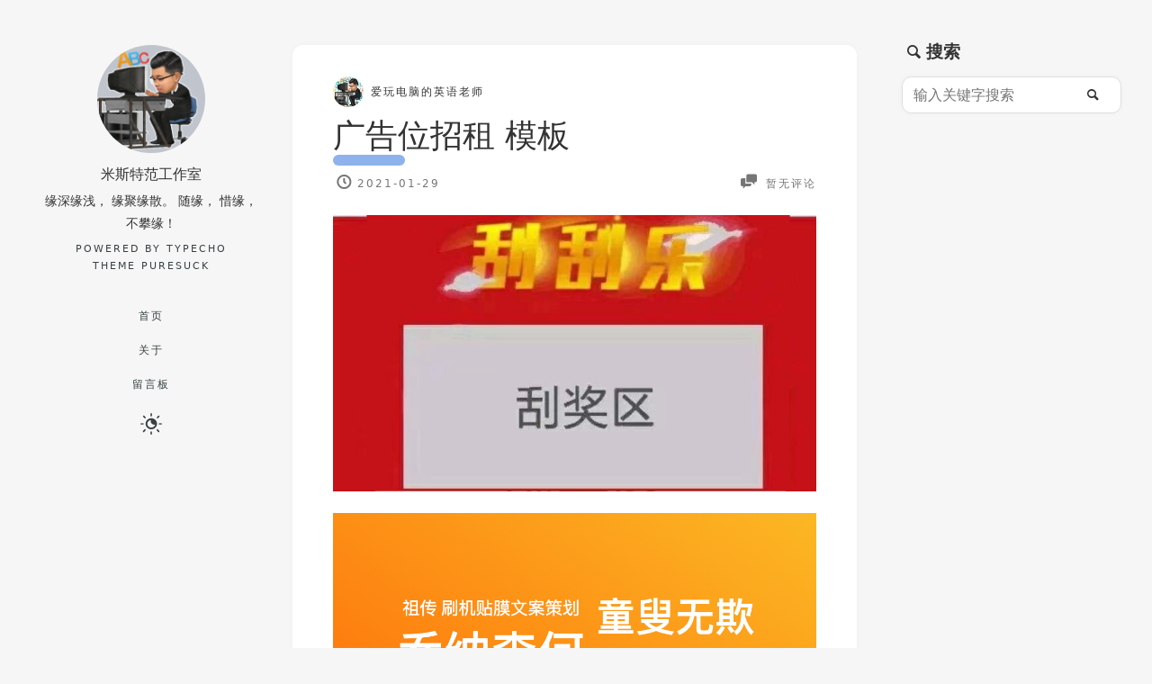

--- FILE ---
content_type: text/html; charset=UTF-8
request_url: https://mrfan.org/877
body_size: 5605
content:
<!DOCTYPE HTML>
<html lang="zh-CN">

<head>
    <meta charset="UTF-8">
    <meta http-equiv="X-UA-Compatible" content="IE=edge">
    <meta name="renderer" content="webkit">
    <meta name="viewport" content="width=device-width, initial-scale=1">
    <meta name="description" content="广告位招租 模板" />
<meta name="generator" content="Typecho 1.2.1" />
<meta name="template" content="PureSuck" />
<link rel="pingback" href="https://mrfan.org/action/xmlrpc" />
<link rel="EditURI" type="application/rsd+xml" title="RSD" href="https://mrfan.org/action/xmlrpc?rsd" />
<link rel="wlwmanifest" type="application/wlwmanifest+xml" href="https://mrfan.org/action/xmlrpc?wlw" />
<link rel="alternate" type="application/rss+xml" title="广告位招租 模板 &raquo; 米斯特范工作室® &raquo; RSS 2.0" href="https://mrfan.org/feed/877" />
<link rel="alternate" type="application/rdf+xml" title="广告位招租 模板 &raquo; 米斯特范工作室® &raquo; RSS 1.0" href="https://mrfan.org/feed/rss/877" />
<link rel="alternate" type="application/atom+xml" title="广告位招租 模板 &raquo; 米斯特范工作室® &raquo; ATOM 1.0" href="https://mrfan.org/feed/atom/877" />
<script type="text/javascript">
(function () {
    window.TypechoComment = {
        dom : function (id) {
            return document.getElementById(id);
        },
    
        create : function (tag, attr) {
            var el = document.createElement(tag);
        
            for (var key in attr) {
                el.setAttribute(key, attr[key]);
            }
        
            return el;
        },

        reply : function (cid, coid) {
            var comment = this.dom(cid), parent = comment.parentNode,
                response = this.dom('respond-post-877'), input = this.dom('comment-parent'),
                form = 'form' == response.tagName ? response : response.getElementsByTagName('form')[0],
                textarea = response.getElementsByTagName('textarea')[0];

            if (null == input) {
                input = this.create('input', {
                    'type' : 'hidden',
                    'name' : 'parent',
                    'id'   : 'comment-parent'
                });

                form.appendChild(input);
            }

            input.setAttribute('value', coid);

            if (null == this.dom('comment-form-place-holder')) {
                var holder = this.create('div', {
                    'id' : 'comment-form-place-holder'
                });

                response.parentNode.insertBefore(holder, response);
            }

            comment.appendChild(response);
            this.dom('cancel-comment-reply-link').style.display = '';

            if (null != textarea && 'text' == textarea.name) {
                textarea.focus();
            }

            return false;
        },

        cancelReply : function () {
            var response = this.dom('respond-post-877'),
            holder = this.dom('comment-form-place-holder'), input = this.dom('comment-parent');

            if (null != input) {
                input.parentNode.removeChild(input);
            }

            if (null == holder) {
                return true;
            }

            this.dom('cancel-comment-reply-link').style.display = 'none';
            holder.parentNode.insertBefore(response, holder);
            return false;
        }
    };
})();
</script>

<link rel="amphtml" href="https://mrfan.org/amp/877">
<link rel="miphtml" href="https://mrfan.org/mip/877">
    <title>
        广告位招租 模板 -         米斯特范工作室®    </title>
    <style>
        :root {
            --themecolor: #3273dc;
            --themehovercolor: #3B82F6;
        }

        [data-theme="dark"] {
            --themecolor: #2855b0;
            --themehovercolor: #1f55e6;
        }
    </style>    <!-- Initial Theme Script -->
    <script>
        (function() {
            const savedTheme = localStorage.getItem('theme');
            const systemTheme = window.matchMedia('(prefers-color-scheme: dark)').matches ? 'dark' : 'light';
            const initialTheme = savedTheme === 'auto' || !savedTheme ? systemTheme : savedTheme;
            document.documentElement.setAttribute('data-theme', initialTheme);
        })();
    </script>
    <!-- Dark Mode -->
    <script>
        function setTheme(theme) {
            if (theme === 'auto') {
                const systemTheme = window.matchMedia('(prefers-color-scheme: dark)').matches ? 'dark' : 'light';
                document.documentElement.setAttribute('data-theme', systemTheme);
                localStorage.setItem('theme', 'auto');
            } else {
                document.documentElement.setAttribute('data-theme', theme);
                localStorage.setItem('theme', theme);
            }
            updateIcon(theme);
        }

        function toggleTheme() {
            const currentTheme = localStorage.getItem('theme') || 'auto';
            let newTheme;

            if (currentTheme === 'light') {
                newTheme = 'dark';
                MoxToast({
                    message: "已切换至深色模式"
                });
            } else if (currentTheme === 'dark') {
                newTheme = 'auto';
                MoxToast({
                    message: "模式将跟随系统 ㆆᴗㆆ"
                });
            } else {
                newTheme = 'light';
                MoxToast({
                    message: "已切换至浅色模式"
                });
            }

            setTheme(newTheme);
        }

        function updateIcon(theme) {
            const iconElement = document.getElementById('theme-icon');
            if (iconElement) {
                iconElement.classList.remove('icon-sun-inv', 'icon-moon-inv', 'icon-auto');
                if (theme === 'light') {
                    iconElement.classList.add('icon-sun-inv');
                } else if (theme === 'dark') {
                    iconElement.classList.add('icon-moon-inv');
                } else {
                    iconElement.classList.add('icon-auto');
                }
            }
        }

        document.addEventListener('DOMContentLoaded', function() {
            const savedTheme = localStorage.getItem('theme') || 'auto';
            setTheme(savedTheme);
        });

        window.matchMedia('(prefers-color-scheme: dark)').addEventListener('change', function(e) {
            if (localStorage.getItem('theme') === 'auto') {
                const newTheme = e.matches ? 'dark' : 'light';
                document.documentElement.setAttribute('data-theme', newTheme);
                updateIcon('auto');
            }
        });
    </script>
    <!-- Style CSS -->
    <link rel="stylesheet" href="https://mrfan.org/usr/themes/PureSuck/css/PureSuck_Style.css">
    <!-- 主题样式微调 -->
    <!-- 标题线条 -->
            <style>
            .post-title::after {
                bottom: -5px;
                left: 0;
                width: 80px;
                height: 12px;
                mask: url('data:image/svg+xml;utf8,<svg xmlns="http://www.w3.org/2000/svg" width="40" height="10" viewBox="0 0 40 10" preserveAspectRatio="none"><path d="M0 5 Q 10 0, 20 5 T 40 5" stroke="black" stroke-width="2" fill="transparent"/></svg>') repeat-x;
                mask-size: 40px 12px;
                            }
        </style>
        <!-- AOS -->
    <script defer src="https://mrfan.org/usr/themes/PureSuck/js/aos.js"></script>
    <!-- ICON Setting -->
    <link rel="icon" href="http://mrfan.org/favicon.ico" type="image/x-icon">
    <!-- CSS引入 -->
    <link href="https://mrfan.org/usr/themes/PureSuck/css/a11y-dark.min.css" rel="stylesheet">
    <link href="https://mrfan.org/usr/themes/PureSuck/css/PureSuck_Module.css" rel="stylesheet">
    <link href="https://mrfan.org/usr/themes/PureSuck/css/aos.css" rel="stylesheet">
    <link defer href="https://mrfan.org/usr/themes/PureSuck/css/MoxDesign.css" rel="stylesheet">
    <!-- JS引入 -->
    <script defer src="https://mrfan.org/usr/themes/PureSuck/js/medium-zoom.min.js"></script>
    <script defer src="https://mrfan.org/usr/themes/PureSuck/js/highlight.min.js"></script>
    <script defer src="https://mrfan.org/usr/themes/PureSuck/js/PureSuck_Module.js"></script>
    <script defer src="https://mrfan.org/usr/themes/PureSuck/js/OwO.min.js"></script>
    <script defer src="https://mrfan.org/usr/themes/PureSuck/js/MoxDesign.js"></script>
    <!-- Pjax -->
            <script defer src="https://mrfan.org/usr/themes/PureSuck/js/pjax.min.js"></script>
        <script type="text/javascript">
            document.addEventListener('DOMContentLoaded', function() {
                var pjax = new Pjax({
                    history: true,
                    scrollRestoration: true,
                    cacheBust: false,
                    timeout: 6500,
                    elements: 'a[href^="https://mrfan.org/"]:not(a[target="_blank"], a[no-pjax] ), form[action]',
                    selectors: [
                        "pjax",
                        "script[data-pjax]",
                        "title",
                        ".nav.header-item.header-nav",
                        ".main",
                        ".right-sidebar"
                    ]
                });

                // 评论提交状态
                var submitButton = document.getElementById("submit");
                var textarea = document.getElementById("textarea");

                // 检查是否存在对应的元素
                if (!submitButton || !textarea) {
                    return; // 如果不存在，退出函数
                }

                submitButton.addEventListener("click", function() {
                    if (textarea.value !== "") {
                        submitButton.innerHTML = "提交中~";
                    }
                });

            });

            // Pjax 加载超时时跳转，不然它不给你跳转的！！！
            document.addEventListener('pjax:error', function(e) {
                console.error(e);
                console.log('pjax error: \n' + JSON.stringify(e));
                window.location.href = e.triggerElement.href;
            });

            // Pjax 完成后 JS 重载
            document.addEventListener("pjax:success", function(event) {

                // 短代码及模块部分
                runShortcodes();

                // TOC吸附
                initializeStickyTOC();
                
                // AOS 动画
                AOS.init();

                // 确保代码块高亮
                                document.querySelectorAll('pre code').forEach((block) => {
                    hljs.highlightElement(block);
                                            addLineNumber(block);
                                    });
                                    addCopyButtons();
                
                // 评论区部分重载
                if (document.querySelector('.OwO-textarea')) {
                    initializeCommentsOwO();
                }

            });
        </script>
        <script defer src="https://mrfan.org/usr/themes/PureSuck/js/pace.min.js"></script>
        <link rel="stylesheet" href="https://mrfan.org/usr/themes/PureSuck/css/pace-theme-default.min.css">
    </head>

<body>
    <div class="wrapper">
        <header class="header" data-js="header">
            <div class="wrapper header-wrapper header-title">
                <span class="el-avatar el-avatar--circle">
                    <img src="http://mrfan.org/logo.png" style="object-fit:cover;" alt="博主头像" width="120" height="120">
                </span>
                <div class="header-title">
                    米斯特范工作室                </div>
                <p itemprop="description" class="header-item header-about">
                    缘深缘浅， 缘聚缘散。 随缘， 惜缘， 不攀缘！                </p>
                <div class="nav header-item left-side-custom-code">
                                    </div>
                <div class="nav header-item header-credit">
                    Powered by Typecho
                    <br>
                    <a href="https://github.com/MoXiaoXi233/PureSuck-theme">Theme PureSuck</a>
                </div>
                <nav class="nav header-item header-nav">
                    <span class="nav-item">
                        <a href="https://mrfan.org/" title="首页">
                            <span itemprop="name">首页</span>
                        </a>
                    </span>
                    <!--循环显示页面-->
                                                                <span class="nav-item">
                            <a href="https://mrfan.org/about" title="关于">
                                <span>关于</span>
                            </a>
                        </span>
                                            <span class="nav-item">
                            <a href="https://mrfan.org/msg" title="留言板">
                                <span>留言板</span>
                            </a>
                        </span>
                                        <!--结束显示页面-->
                </nav>
                <div class="theme-toggle-container">
                    <button class="theme-toggle" onclick="toggleTheme()" aria-label="日夜切换">
                        <span id="theme-icon"></span>
                    </button>
                </div>
            </div>
        </header>
        <main class="main">
<div class="wrapper">

        <article class="post post--text post--index main-item" data-aos="fade-up" data-aos-anchor-placement="top-bottom">
        <div class="post-inner">
            <header class="post-item post-header  ">
                <div class="wrapper post-wrapper">
                    <div class="avatar post-author">
                        <img src="http://mrfan.org/images/avatar.jpg" alt="作者头像" class="avatar-item avatar-img">
                        <span class="avatar-item">
                            爱玩电脑的英语老师                        </span>
                    </div>
                </div>
            </header>

            <!-- 大图样式 -->
            
            <section class="post-item post-body">
                <div class="wrapper post-wrapper">
                    <h1 class="post-title">
                        <a href="https://mrfan.org/877" title="广告位招租 模板">
                            广告位招租 模板                        </a>
                    </h1>
                    <div class="inner-post-wrapper">
                        <div class="meta post-meta">
                            <a itemprop="datePublished" href="https://mrfan.org/877"
                                class="icon-ui icon-ui-date meta-item meta-date">
                                <span class="meta-count">
                                    2021-01-29                                </span>
                            </a>
                            <a href="https://mrfan.org/877#comments"
                                class="icon-ui icon-ui-comment meta-item meta-comment">
                                暂无评论                            </a>
                        </div>
                        <p><img data-zoomable src="https://main-1258040750.cos.ap-guangzhou.myqcloud.com/2021/01/29/1611886862.jpg" alt="2021-01-28 18.15.21.jpg" title="2021-01-28 18.15.21.jpg"></p><p><img data-zoomable src="https://main-1258040750.cos.ap-guangzhou.myqcloud.com/2021/01/29/1611886987.png" alt="2021-01-29 10.12.55.png" title="2021-01-29 10.12.55.png"></p><p><img data-zoomable src="https://main-1258040750.cos.ap-guangzhou.myqcloud.com/2021/01/29/1611887218.png" alt="2021-01-29 10.12.52.png" title="2021-01-29 10.12.52.png"></p>
                        <!-- 判断并显示版权信息 -->
                                            </div>
                </div>
            </section>

            <section class="post-item post-comments">
                <div class="wrapper post-wrapper">
                    
    <div>
        <h3>评论已关闭</h3>
        <div>
                        </div>
            </section>
        </div>
    </article>

</div>

<nav class="nav main-pager" role="navigation" aria-label="Pagination" data-js="pager">
    <div class="nav main-lastinfo">
        <span class="nav-item-alt">
             </span>
    </div>
</nav>
</main>

<div class="right-sidebar" id="right-sidebar">

    <!-- 搜索功能 -->
            <div class="search-section">
            <header class="section-header">
                <span class="icon-search"></span>
                <span class="title">搜索</span>
            </header>
            <section class="section-body">
                <form method="get" action="https://mrfan.org/" class="search-container">
                    <input type="text" name="s" class="search-input" placeholder="输入关键字搜索">
                    <button type="submit" class="search-button" aria-label="搜索">
                        <span class="icon-search"></span>
                    </button>
                </form>
            </section>
        </div>
    
    <!-- 分类模块 -->
    
    <!-- 标签模块 -->
    
    <!-- TOC -->
            <div class="toc-section" id="toc-section" style="display: none;">
            <header class="section-header">
                <span class="icon-article"></span>
                <span class="title">文章目录</span>
            </header>
            <section class="section-body">
                <div class="toc"></div>
            </section>
        </div>
        <script>
            document.addEventListener('DOMContentLoaded', function() {
                initializeStickyTOC();
            });
        </script>
    
</div>
<!-- 回到顶端 -->

<body>
  <div class="go-top dn" id="go-top" style="display: none;">
    <a href="#" class="go icon-up-open" aria-label="返回顶部"></a>
  </div>
</body>

<!-- AOS -->
<script>
  document.addEventListener('DOMContentLoaded', function() {
    AOS.init();
  });
</script>

<!-- Highlight -->
<script>
  document.addEventListener('DOMContentLoaded', (event) => {
    // 确保代码块高亮
    document.querySelectorAll('pre code').forEach((block) => {
      hljs.highlightElement(block);
              addLineNumber(block);
          });
          addCopyButtons();
      });

  // 添加行号函数
  function addLineNumber(codeDom) {
    codeDom.classList.add("code-block-extension-code-show-num");
    const codeHtml = codeDom.innerHTML;
    const lines = codeHtml.split("\n").map((line, index) => {
      return `<span class="code-block-extension-code-line" data-line-num="${index + 1}">${line}</span>`;
    }).join("\n");
    codeDom.innerHTML = lines;
  }

  // 添加复制按钮函数
  function addCopyButtons() {
    const codeBlocks = document.querySelectorAll('pre code');

    codeBlocks.forEach((codeBlock, index) => {
      const pre = codeBlock.parentElement;

      // 创建按钮元素
      const button = document.createElement('button');
      button.className = 'copy-button';
      button.innerText = 'Copy';

      // 将按钮添加到 <pre> 元素中
      pre.appendChild(button);

      // 按钮点击事件
      button.setAttribute('onclick', 'handleButtonClick(event)');
    });
  }

  window.handleButtonClick = async function handleButtonClick(event) {
    event.stopPropagation();
    event.preventDefault();

    const button = event.currentTarget;
    const codeBlock = button.parentElement.querySelector('code');

    // 获取代码文本
    const code = codeBlock.textContent;

    // 保存当前滚动位置
    const scrollY = window.scrollY;

    try {
      if (navigator.clipboard && window.isSecureContext) {
        await navigator.clipboard.writeText(code);
        button.innerText = 'Copied!';
      } else {
        // 使用 document.execCommand() 作为后备
        const textArea = document.createElement('textarea');
        textArea.value = code;
        textArea.style.position = 'fixed'; // 避免滚动到页面底部
        textArea.style.top = '0';
        textArea.style.left = '-9999px';
        document.body.appendChild(textArea);
        textArea.focus();
        textArea.select();
        try {
          document.execCommand('copy');
          button.innerText = 'Copied!';
        } catch (err) {
          console.error('复制文本失败:', err);
          alert('复制文本失败，请重试。');
        }
        document.body.removeChild(textArea);
      }
    } catch (err) {
      console.error('复制文本失败:', err);
      alert('复制文本失败，请重试。');
    }

    // 恢复滚动位置
    window.scrollTo(0, scrollY);

    setTimeout(() => {
      button.innerText = 'Copy';
    }, 2000);
  }
</script>

<!-- 后台script标签 -->
</body>

</html>

--- FILE ---
content_type: text/css
request_url: https://mrfan.org/usr/themes/PureSuck/css/PureSuck_Style.css
body_size: 10064
content:
:root {
    --background-color: #f6f6F6F6;
	--pure-color: #ffffff;
	--card-color: #ffffff;
    --card2-color: #fbfbfb;
	--pure-gery-color:#f5f5f5;
	--border-color: #ddd;
	--line-color: #ebebeb;
	--nav-color: #e4e6e7;
	--nav-text-color: #374043;
    --text-color: #333;
	--text2-color: #444;
	--hover-color: #f8f8f8;
    /* Light 颜色变量 */
}


[data-theme="dark"] {
    --background-color: #1d1f20;
	--pure-color: #f2f2f2;
	--card-color: #2b2b2b;
	--card2-color: #2e2e2e;
	--pure-gery-color:#424242;
	--border-color: #333739;
	--line-color: #363a3c;
	--nav-color: #262a2b;
	--nav-text-color: #c1bcb4;
    --text-color: #c1bcb4;
	--text2-color: #bdb7af;
	--hover-color: #262a2b;
	/* Dark 颜色变量 */

	img {
		filter: brightness(0.8); 
	}

	#ZaiJPG {
        filter: invert(100%);
	}
    /* Dark 颜色变量 */
}


*,
:after,
:before {
	box-sizing: border-box
}


:focus {
	outline: 0
}

html {
	-webkit-text-size-adjust: 100%;
	-ms-text-size-adjust: 100%;
	text-size-adjust: 100%;
	-webkit-font-smoothing: antialiased;
	-moz-osx-font-smoothing: grayscale;
	scroll-behavior: smooth;
}


body {
	margin: 0;
	background-color: var(--background-color);
    transition: background-color 0.3s ease, color 0.3s ease, border-color 0.3s ease;
}

h1 a,
h1 a:hover,
h2 a,
h2 a:hover,
h3 a,
h3 a:hover,
h4 a,
h4 a:hover,
h5 a,
h5 a:hover,
h6 a,
h6 a:hover {
	color: inherit;
	border-bottom: 0
}

img {
	height: auto;
	max-width: 100%;
	vertical-align: middle;

}

object {
	max-width: 100%
}

ol,
ul {
	margin-top: 0
}

li>ol,
li>ul {
	margin-bottom: 0
}

code,
pre {
	font-family: ui-monospace,JetBrains Mono,SFMono-Regular,Menlo,Monaco,Consolas,Andale Mono,Liberation Mono,Ubuntu Mono,Courier New,monospace;
	font-size: .9em
}

pre {
	word-wrap: break-word;
	position: relative;
}

pre>code,
pre>code:hover {
	padding: 0;
	border-radius: 0;
	border:0;
	margin:0;
}

blockquote p:last-child {
	margin-bottom: 0
}

/* 美化 hr 样式 */
hr {
    position: relative;
    width: calc(100% - 4px);
	height: .125rem;
    border: none;
    background: var(--card-color) repeating-linear-gradient(-45deg, var(--themecolor), var(--themecolor) 0.25rem, transparent 0.25rem, transparent 0.5rem);
}
 
hr {
    box-sizing: content-box;
    overflow: visible;
}
 
button,
input,
textarea {
	font-family: inherit;
	font-size: 100%;
	margin: 0
}

input	{
    border: 1px solid var(--border-color); 
	outline: none;
    font-size: 16px;
    padding: 10px 10px 10px 12px;
    border-radius: 0.75rem;
    width: 200px;
    box-shadow: 0 0 6px #00000008;
}

textarea {
	vertical-align: top
}

table {
    width: 100%;
    border-collapse: collapse;
	box-shadow: 0 0 6px #00000008;
	overflow: hidden; 
	text-align: left;
	border-radius: 0.35rem;
	margin: 1.25rem 0;
}
table thead {
    background-color: var(--pure-gery-color);
}
table th,table td {
    padding: 0.4rem 1.25rem;
	border-bottom: 1px solid var(--line-color); /* 只添加下边框 */
}
table tr {
    transition: background-color .3s;
}
table tr:hover {
    background-color: var(--hover-color);
}

.icon:empty:before {
	margin-right: 0
}

.icon-ui:before {
	vertical-align: bottom;
	font-size: 20px;
	margin: 4px
}

.icon-ui-comment:before {
	content: "\E802"
}

.icon-ui-date:before {
	content: "\E80D"
}

a,
a:after,
a:before {
	text-decoration: none
}

h1 a,
h1 a:hover,
h2 a,
h2 a:hover,
h3 a,
h3 a:hover,
h4 a,
h4 a:hover,
h5 a,
h5 a:hover,
h6 a,
h6 a:hover {
	color: inherit;
	border-bottom: 0
}

blockquote {
	width: 100%;
	padding: 16px;
	margin-right: 0;
	margin-left: 0;
	font-size: 0.95rem
}

code , kbd {
	position: relative;
	display: inline-block;
	top: -1px;
	padding-right: 8px;
	padding-left: 8px;
}

.form {
	position: relative;
	float: left;
	width: 100%
}

.form-input {
	float: left;
	width: 100%;
	max-height: 36px;
	border: 0;
	padding: 8px;
	background: 0 0;
	-webkit-appearance: none;
	-moz-appearance: none;
	appearance: none;
	color: inherit
}

.form-input-hidden {
	display: none
}

ol,
ul {
	list-style: none;
	padding-left: 0
}

pre {
	padding: 12px 16px
}

.icon-ui:before,
.icon:before,
a,
button,
input {
	transition-property: color, border-color, background-color
}

.root,
html {
	font-size: 15px
}

.h1,
.post--link .post-body .post-wrapper>p:first-of-type,
.post-title,
h1 {
	font-size: 1.75rem;
	line-height: 40px
}

.h2,
h2 {
	font-size: 1.5rem;
	line-height: 36px
}

h2::before {
	content: "";
	right: 3px;
	display: block;
	width: 8px;
	height: 8px;
	background-image: linear-gradient(var(--themecolor), transparent);
	opacity: .65;
	position: relative;
	border-radius: 50%;
	top: 30px;
}

.h3,
h3 {
	font-size: 1.375rem;
	line-height: 30px
}

.comment-title,
.h4,
.h5,
.h6,
h4,
h5,
h6 {
	font-size: 1.125rem;
	line-height: 26px
}

h3::before {
	content: "";
	right: 3px;
	display: block;
	width: 8px;
	height: 8px;
	background-image: linear-gradient(var(--themecolor), transparent);
	opacity: .55;
	position: relative;
	border-radius: 50%;
	top: 30px;
}


.p,
body {
	font-size: 1rem;
	line-height: 1.85
}

.header-about,
.header-form,
.post-body [href^="#fn:"],
.s1,
small {
	font-size: .875rem
}

.avatar,
.meta,
.nav,
.s2 {
	font-size: .75rem
}

.s3 {
	font-size: .666rem
}

@media screen and (min-width:579px) {

	.root,
	html {
		font-size: 16px
	}

	.h1,
	.post--link .post-body .post-wrapper>p:first-of-type,
	.post-title,
	h1 {
		font-size: 2rem;
		line-height: 48px
	}

	.h2,
	h2 {
		font-size: 1.75rem;
		line-height: 40px
	}

	h2::before {
		width: 10px;
		height: 10px;
		top:35px;
	}

	.h3,
	h3 {
		font-size: 1.5rem;
		line-height: 36px
	}

	h3::before {
		width: 9px;
		height: 9px;
	}

	.comment-title,
	.h4,
	h4 {
		font-size: 1.375rem;
		line-height: 34px
	}
}

@media screen and (min-width:1183px) {

	.h1,
	.post--link .post-body .post-wrapper>p:first-of-type,
	.post-title,
	h1 {
		font-size: 2.25rem;
		line-height: 56px
	}

	.h2,
	h2 {
		font-size: 1.85rem;
		line-height: 44px
	}

	h2::before {
		width: 12px;
		height: 12px;
		top:40px;
	}

	h3::before {
		width: 10px;
		height: 10px;
		top:34px
	}

}

@media (min-width:1503px) {

	.root,
	html {
		font-size: 17px
	}



}



.avatar,
.form,
.form-input,
.header-avatar,
.list,
.meta,
.nav,
.post-body [data-js~=embed],
.post-body ol,
.post-body ul,
blockquote,
h1,
h2,
h3,
h4,
h5,
h6,
object,
ol,
p,
pre,
ul {
	margin-top: 0;
	margin-bottom: 16px
}

@media (min-width:579px) {

	.avatar,
	.form,
	.form-input,
	.header-avatar,
	.list,
	.meta,
	.nav,
	.post-body [data-js~=embed],
	.post-body ol,
	.post-body ul,
	blockquote,
	h1,
	h2,
	h3,
	h4,
	h5,
	h6,
	object,
	ol,
	p,
	pre,
	ul,
	hr
	{
		margin-bottom: 24px
	}
}

.wrapper {
	position: relative;
	width: 100%;
	margin-right: auto;
	margin-left: auto
}

.wrapper:before {
	content: " ";
	display: table
}

.wrapper:after {
	clear: both
}

.form>:last-child,
.main>:last-child,
.nav>.nav-item:last-child,
.wrapper>:last-child {
	margin-bottom: 0;
	word-break: break-all;
}

.avatar {
	position: relative;
	display: table;
	width: 100%;
	line-height: 16px
}

.avatar:before {
	font-size: 32px;
	line-height: 32px
}

.avatar-item {
	overflow: hidden;
	display: table-cell;
	vertical-align: middle;
	width: 100%;
	max-width: 0;
	margin-bottom: 0
}

.avatar-item>* {
	display: table-row;
	overflow: hidden;
	text-overflow: ellipsis
}

.avatar-img {
	max-width: inherit;
	width: 34px;
	height: 34px
}

.avatar-img>* {
	display: block
}

.avatar-item+.avatar-item {
	padding-left: 8px
}

[data-js~=embed] {
	position: relative;
	padding: 0;
	margin-bottom: 0
}

[data-js~=embed]>* {
	position: absolute;
	top: 0;
	left: 0;
	width: 100%;
	height: 100%
}

.post-body [href^="#fn:"] {
	margin-left: 1px;
	margin-right: 1px
}

/* 列表样式 */
.post-body ol, .post-body ul {
    margin-left: 20px;
}

.post-body ol {
    list-style-type: decimal;
}

.post-body ul {
    list-style-type: disc;
}

.post-body li {
    margin-bottom: 5px;
}

.post-body li p {
    margin-bottom: 5px;
}

/* 嵌套列表样式 */
.post-body ol ol, .post-body ul ul {
    margin-left: 20px;
    padding-left: 20px;
}

.post-body ol ol {
    list-style-type: lower-alpha;
}

.post-body ul ul {
    list-style-type: circle;
}

.post-body ol ol ol {
    list-style-type: lower-roman;
}

.post-body ul ul ul {
    list-style-type: square;
}

.meta {
	display: flex;
	justify-content: space-between;
	width: 100%
}

.meta>.meta-item:last-child {
	padding-right: 0
}

.meta-item {
	display: inline;
	padding-right: 8px;
	white-space: nowrap;
	cursor: pointer
}

.meta-date {
	overflow: hidden;
	text-overflow: ellipsis
}

.meta-count {
	margin-left: -4px
}

.nav {
	float: left;
	width: 100%
}

.nav>.nav-item:first-child {
	margin-left: 0
}

.nav>.nav-item:last-child {
	margin-right: 0
}

.nav-item {
	display: inline-block;
	margin-right: 8px;
	margin: 3px;
	margin-left: 8px;
	border-radius: 0.4rem;
	transition: background-color 0.3s ease, color 0.3s ease, border-color 0.3s ease;
}

.nav-item a {
	display: block;
	padding: 0.25rem 0.45rem;
	width: 100%;
}

.nav a {
	color: var(--nav-text-color);
}

.nav-text {
	clip: rect(0, 0, 0, 0);
	display: inherit;
	position: absolute
}

.nav--pager .nav-next:after {
	position: relative;
	top: -1px;
	content: '\2192';
	margin-left: 4px
}

.nav-ctrl {
	float: right
}

body {
	overflow-y: scroll
}

body>.wrapper {
	max-width: 339px;
	padding-right: 8px;
	padding-left: 8px
}

@media (min-width:386px) {
	body>.wrapper {
		max-width: 548px;
		padding-right: 18px;
		padding-left: 18px
	}
}

@media (min-width:579px) {
	body>.wrapper {
		max-width: 722px;
		padding-right: 32px;
		padding-left: 32px
	}
}

@media (min-width:769px) {
	body>.wrapper {
		max-width: 894px;
		padding-right: 48px;
		padding-left: 48px
	}
}

@media (min-width:1183px) {
	body>.wrapper {
		max-width: 1700px;
		padding-left: 0px;
        padding-right: 328px;
	}
}

@media (min-width: 1503px) {
	body>.wrapper {
		padding-left: 35px;
		padding-right: 365px;
	}
}

.header {
	position: relative;
	float: left;
	width: 100%;
	padding-top: 24px;
	padding-bottom: 12px;
	text-align: center;
	display: flex;
}

.sidebar-wrapper {
	max-width: 275px
}


.header-item {
	float: none;
	display: table;
	width: auto;
	margin-right: auto;
	margin-left: auto
}


.header-nav {
	padding-top: 16px
}

.header-form .form-input {
	margin-bottom: 0
}

.header-credit {
	display: none
}

.header-title+.header-nav {
	padding-top: 0
}

.header-title+.header-nav .nav-item:first-child a:before {
	display: none
}

@media (min-width:579px) {
	.header {
		position: sticky;
		padding-top: 32px;
		padding-bottom: 16px
	}

	.header-wrapper {
		max-width: 530px
	}

	.sidebar-wrapper {
		max-width: 530px
	}


	.header-nav {
		padding-top: 24px
	}
}

@media (min-width:769px) {
	.header {
		position: sticky;
		padding-top: 48px;
		padding-right: 48px;
		padding-bottom: 24px;
		padding-left: 48px
	}

	.header-wrapper {
		max-width: 606px
	}

	.sidebar-wrapper {
		max-width: 606px
	}
}

@media (min-width:1183px) {
	.header {
		position: fixed;
		width: 328px;
		padding-top: 50px;
		padding-right: 40px;
		padding-bottom: 40px;
		margin-right: -328px
	}

	.header-wrapper {
		max-width: 100%
	}

	.sidebar-wrapper {
		max-width: 100%
	}

	.header-credit .nav-item,
	.header-item,
	.header-nav .nav-item {
		display: flex;
		width: 100%;
		align-content: center;
		align-items: baseline;
		flex-wrap: wrap;
		flex-direction: column;
		justify-content: center;
		margin: 3px 0;
	}



	.header-nav .nav-item:first-child {
		position: relative
	}


	.header-credit {
		display: block;
		font-size: .666rem;
		margin: 0;
		bottom: -40px
	}

}

@media (min-width:1503px) {
	.header {
		position: fixed;
		width: 344px;
		padding-right: 50px;
		padding-bottom: 50px;
		margin-right: -344px;
		margin-left: -30px;
	}


	.header-credit {
		bottom: -56px
	}
}

.main {
	float: left;
	width: 100%;
	padding-top: 12px;
	padding-bottom: 24px
}

.main-pager {
	padding-top: 24px
}

.main-pager .nav--pager {
	float: right;
	width: auto;
	margin-bottom: 0
}

.main-pager .nav-next {
	position: relative
}

@media (min-width:579px) {
	.main {
		padding-top: 16px;
		padding-bottom: 32px
	}

	.main-pager {
		padding-top: 32px
	}

	.main-pager .nav-item {
		margin-right: 16px;
		margin-left: 16px
	}
}

@media (min-width:769px) {
	.main {
		padding-top: 24px;
		padding-bottom: 48px
	}

	.main-pager {
		padding-top: 48px
	}
}

@media (min-width:1183px) {
	.main {
		padding-top: 50px;
		padding-bottom: 112px;
		padding-left: 325px
	}

	.main-pager {
		padding-top: 112px
	}
}

@media (min-width:1503px) {
	.main {
		padding-top: 50px;
		padding-bottom: 112px;
		padding-left: 315px
	}

	.main-pager {
		padding-top: 112px
	}
}


.protected {
	display: flex;
    flex-direction: column;
    align-items: center;
    justify-content: center;
    text-align: center;
}

.protected input[type="password"], .protected input[type="submit"] {
    padding: 10px;
    margin: 5px 0;
	background: var(--card-color);
    width: 300px;
    box-sizing: border-box; 
}

.post {
	float: left;
	width: 100%;
	margin-bottom: 24px
}

.post-inner {
	position: relative;
	z-index: 1;
	overflow: hidden;
	float: left;
	width: 100%
}

.post-item {
	float: left;
	width: 100%;
	padding: 16px
}

.post-wrapper {
	max-width: 275px
}

.post-body {
	margin-top: -16px
}

.post--link .post-body .post-wrapper>p:first-of-type,
.post-title {
	margin-top: -7px;
	margin-bottom: 9px
}

.post-more {
	float: left;
	width: 100%
}

.post-excerpt:after {
	content: ''
}

.post-body ol ol,
.post-body ol ul,
.post-body ul ol,
.post-body ul ul {
	margin-bottom: 0
}

.post-body .post-more:only-child {
	margin-top: -8px
}

.post-comments .post-wrapper:before,
.post-footer .post-wrapper:before {
	content: '';
	position: absolute;
	top: -16px;
	width: 100%
}

.post-meta .meta-item.icon::before {
	font-size: 22px
}

[data-js~=share]:before {
	margin-right: 0
}

[data-js~=share] .meta-count {
	display: none
}

[data-js~=share][data-js~=share-start]:before {
	margin-right: 8px
}

[data-js~=share][data-js~=share-start] .meta-count {
	display: inline
}

@media (min-width:386px) {
	.post {
		margin-bottom: 32px
	}

	.post-item {
		width: 100%;
		padding: 24px
	}

	.post-body {
		margin-top: -24px
	}

	.post-wrapper {
		max-width: 436px
	}

	.post--link .post-body .post-wrapper>p:first-of-type,
	.post-title {
		margin-bottom: 17px
	}

	.post-more {
		margin-top: 0
	}

	.post-title+.post-more {
		margin-top: -8px
	}

	.post-comments .post-wrapper:before,
	.post-footer .post-wrapper:before {
		top: -24px
	}
}

@media (min-width:579px) {
	.post {
		margin-bottom: 36px
	}

	.post-item {
		width: 100%;
		padding: 32px
	}

	.post-body {
		margin-top: -32px
	}

	.post-wrapper {
		max-width: 530px
	}

	.post--link .post-body .post-wrapper>p:first-of-type,
	.post-title {
		margin-top: -8px;
		margin-bottom: 4px
	}

	[data-js~=share]:before {
		margin-right: 8px
	}

	.post-meta .meta-item {
		padding-right: 16px
	}

	.post-comments .post-wrapper:before,
	.post-footer .post-wrapper:before {
		top: -32px
	}
}

@media (min-width:769px) {
	.post {
		margin-bottom: 52px
	}

	.post-item {
		width: 100%;
		padding: 45px 45px 45px 45px;
	}

	.post-body {
		margin-top: -55px
	}

	.post--link .post-body .post-wrapper>p:first-of-type,
	.post-title {
		margin-bottom: 6px
	}

	.post-more {
		margin-top: 16px
	}

	.post-comments .post-wrapper:before,
	.post-footer .post-wrapper:before {
		top: -48px
	}

	.post-footer {
		margin-top: -30px;
	}

	.post-wrapper {
		max-width: 678px
	}
}

@media (min-width:1183px) {
	.post {
        margin-bottom: 40px;
    }

	.post-body {
		margin-top: -56px
	}

	.post-item {
		width: 100%;
		padding: 35px 45px 35px 45px;
	}

	.post-wrapper {
		max-width: 848px
	}

	.post--link .post-body .post-wrapper>p:first-of-type,
	.post-title {
		margin-top: -10px;
		margin-bottom: 10px
	}

	.post-more {
		margin-top: 8px
	}

	.post-comments .post-wrapper:before,
	.post-footer .post-wrapper:before {
		top: -24px
	}
}

@media (min-width:1503px) {
	.post {
		margin-bottom: 55px
	}
	
	.post-item {
		width: 100%
	}

	.post--link .post-body .post-wrapper>p:first-of-type,
	.post-title {
		margin-top: -10px;
	}

	.post-item {
		width: 100%;
		padding: 45px 45px 45px 45px;
	}

	.post-more {
		margin-top: 24px
	}

	.post-comments .post-wrapper:before,
	.post-footer .post-wrapper:before {
		top: -35px
	}
}

.post--cover .post-header {
	position: absolute;
	z-index: 5;
	top: 0;
	right: 0;
	left: 0
}

.post--cover .post-body {
	margin-top: 0
}

.post--link .post-body .post-wrapper>p:first-of-type {
	-ms-word-break: break-all;
	word-break: break-all;
	word-break: break-word;
	-webkit-hyphens: auto;
	-ms-hyphens: auto;
	hyphens: auto
}

.post--small {
	position: relative;
	height: 0;
	width: 100%;
	padding-top: 100%
}

.post--small .post-inner {
	position: absolute;
	top: 0;
	right: 0;
	bottom: 0;
	left: 0;
	width: auto;
	height: auto
}

.post--small .post-wrapper {
	max-width: 100%
}

@media (min-width:579px) {
	.post--small {
		width: 50%;
		padding-top: 50%
	}

	.post--small+.post--small {
		margin-bottom: 20px
	}

	.post--small,
	.post--small+.post--small:last-child {
		margin-bottom: -20px
	}

	.post--small .post-inner {
		right: 18px;
		bottom: 18px
	}

	.post--small+.post--small .post-inner {
		right: 0;
		left: 18px
	}

	.post--small .post-item {
		padding: 16px
	}
}

@media (min-width:769px) {
	.post--small+.post--small {
		margin-bottom: 26px
	}

	.post--small,
	.post--small+.post--small:last-child {
		margin-bottom: -26px
	}

	.post--small .post-inner {
		right: 26px;
		bottom: 26px
	}

	.post--small+.post--small .post-inner {
		right: 0;
		left: 26px
	}

	.post--small .post-item {
		padding: 24px
	}
}

@media (min-width:1183px) {
	.post--small+.post--small {
		margin-bottom: 41px
	}

	.post--small,
	.post--small+.post--small:last-child {
		margin-bottom: -41px
	}

	.post--small .post-inner {
		right: 41px;
		bottom: 41px
	}

	.post--small+.post--small .post-inner {
		left: 16px 2.5625
	}

	.post--small .post-item {
		padding: 16px
	}
}

@media (min-width:1503px) {
	.post--small+.post--small {
		margin-bottom: 57px
	}

	.post--small,
	.post--small+.post--small:last-child {
		margin-bottom: -57px
	}

	.post--small .post-inner {
		right: 57px;
		bottom: 57px
	}

	.post--small+.post--small .post-inner {
		left: 57px
	}

	.post--small .post-item {
		padding: 32px
	}
}

[data-ani] {
	animation-duration: .35s;
	animation-fill-mode: both;
	-webkit-font-smoothing: subpixel-antialiased
}

[data-ani=hide] {
	opacity: 0;
	visibility: hidden
}

[data-ani=fade-in] {
	animation-name: fade-in
}

.ie [data-ani=fade-in] {
	visibility: visible;
	opacity: 1
}

@keyframes fade-in {
	0% {
		visibility: hidden;
		opacity: 0
	}

	100% {
		visibility: visible;
		opacity: 1
	}
}

[data-ani=fade-out] {
	animation-name: fade-out
}

.ie [data-ani=fade-out] {
	visibility: hidden;
	opacity: 0
}

@keyframes fade-out {
	100% {
		visibility: hidden;
		opacity: 0
	}
}

[data-ani=fade-out-down] {
	animation-name: fade-out-down
}

.ie [data-ani=fade-out-down] {
	visibility: hidden;
	opacity: 0
}

@keyframes fade-out-down {
	0% {
		visibility: visible;
		opacity: 1;
		transform: translateY(0)
	}

	100% {
		visibility: hidden;
		opacity: 0;
		transform: translateY(8px)
	}
}

[data-ani=fade-out-down-mid] {
	animation-name: fade-out-down-mid
}

.ie [data-ani=fade-out-down-mid] {
	visibility: hidden;
	opacity: 0
}

@keyframes fade-out-down-mid {
	0% {
		visibility: visible;
		opacity: 1;
		transform: translate(50%, 0)
	}

	100% {
		visibility: hidden;
		opacity: 0;
		transform: translate(50%, 8px)
	}
}

[data-ani=fade-out-up] {
	animation-name: fade-out-up
}

.ie [data-ani=fade-out-up] {
	visibility: visible;
	opacity: 0
}

@keyframes fade-out-up {
	0% {
		visibility: visible;
		opacity: 1;
		transform: translateY(0)
	}

	100% {
		visibility: visible;
		opacity: 0;
		transform: translateY(-8px)
	}
}

[data-ani=slide-in-down] {
	animation-name: slide-in-down
}

.ie [data-ani=slide-in-down] {
	visibility: visible;
	opacity: 1
}

@keyframes slide-in-down {
	0% {
		visibility: visible;
		opacity: 1;
		transform: translateY(-8px)
	}

	100% {
		visibility: visible;
		opacity: 1;
		transform: translateY(0)
	}
}

[data-ani=slide-in-up] {
	animation-name: slide-in-up
}

.ie [data-ani=slide-in-up] {
	visibility: visible;
	opacity: 1
}

@keyframes slide-in-up {
	0% {
		visibility: visible;
		opacity: 1;
		transform: translateY(8px)
	}

	100% {
		visibility: visible;
		opacity: 1;
		transform: translateY(0)
	}
}

[data-ani=slide-in-up-mid] {
	animation-name: slide-in-up-mid
}

.ie [data-ani=slide-in-up-mid] {
	visibility: visible;
	opacity: 1
}

@keyframes slide-in-up-mid {
	0% {
		visibility: visible;
		opacity: 1;
		transform: translate(50%, 8px)
	}

	100% {
		visibility: visible;
		opacity: 1;
		transform: translate(50%, 0)
	}
}

.post--link .post-title a,
a {
	color: var(--themecolor);
}

.post--link .post-title a:hover,
a:hover {
	color: var(--themehovercolor);
}

.inner-post-wrapper a:not(.friendsboard-list a):not(.meta.post-meta a) {
    border-radius: 0.35rem;
    position: relative;
    display: inline-block;
    overflow-wrap: break-word;
    text-decoration: none;
    max-width: 100%;
}

.inner-post-wrapper a:not(.friendsboard-list a):not(.meta.post-meta a)::before {
    content: '';
    position: absolute;
    top: 0;
    left: 0;
    width: 100%;
    height: 100%;
    background-color: var(--themecolor);
    border-radius: 0.4rem;
    transform: scale(0.8);
    transition: transform 0.15s ease-in-out, opacity 0.15s ease-in-out;
    opacity: 0;
}

.inner-post-wrapper a:not(.friendsboard-list a):not(.meta.post-meta a):hover::before {
    transform: scale(1.05, 0.88);
    opacity: 0.25;
}

.inner-post-wrapper a:not(.friendsboard-list a):not(.meta.post-meta a)::after {
    content: '\e81f';
    font-family: fontello;
    color: currentColor;
    font-size: 0.8em;
    margin-left: 5px;
}

blockquote {
	border-radius: 0.75rem;
	color: var(--text-color);
	background-color: var(--pure-gery-color);
}

code , kbd {
	border-radius: 0.4rem;
	color: var(--text-color);
	background-color: var(--pure-gery-color);
	border:.05rem solid var(--border-color);
	margin:0 5px
}

ol,
ul {
	color: var(--text-color)
}

ol p{
	margin-bottom: 0px
}

li:before {
	color: #858585
}

pre {
	border-radius: 0.5rem;
	color: #fff;
	background-color: #1e2021;
	overflow-y: auto;
    overflow-x: hidden;
    max-height: 800px;
	box-shadow: 0 0 6px #00000008;
	border: 1px solid var(--border-color);
}

.comment-title{
	font-weight: 800;
}

body,
.post--cover .post-body .post-wrapper > p:first-child,
.comment-title,
h1,
h2,
h3,
h4,
h5,
h6 {
    font-family: "Open Sans", -apple-system, system-ui, BlinkMacSystemFont, "Segoe UI", Roboto, "Helvetica Neue", Helvetica, Arial, "PingFang SC", "Hiragino Sans GB", "Microsoft YaHei", SimSun, sans-serif;
    font-weight: 400;
    color: var(--text-color);
}

b,
strong {
	font-weight: 600
}

.avatar,
.avatar:before {
	color: var(--text-color)
}

.avatar {
	text-transform: uppercase;
	letter-spacing: 2px
}

.avatar:hover {
	color: #999
}

.avatar-title {
	color: inherit
}

.avatar-img {
	border-radius: 100%
}

.post-body [href^="#fn"] {
	border-bottom: none
}

.meta {
	color: #767676;
	text-transform: uppercase;
	letter-spacing: 2px
}

.meta-item {
	color: inherit
}

.meta-item:before {
	color: currentColor;
	font-size: 18px;
}

.meta-item:hover {
	color: #999
}

.meta-item:hover .icon-ui:before,
.meta-item:hover:before {
	color: #999
}

.nav {
	color: var(--nav-text-color);
	text-transform: uppercase;
	letter-spacing: 2px
}

.nav-item {
	color: inherit;
	position: relative;
	display: inline-block;
	border: 1px solid var(--background-color); 
}

.nav-item-current,
.nav-item:hover {
	background: var(--nav-color);
	color: var(--nav-text-color);
	transition: background-color 0.3s ease, color 0.3s ease, border-color 0.3s ease;
	border: 1px solid var(--border-color); 
}

.nav-item:active {
	transform: scale(0.95); 
}

.nav-item a,
.nav-item:hover a {
	color: inherit
}

.nav.main-lastinfo::before {
    content: "";
    display: block;
    height: 3px;
    width: 50px;
    background: var(--text2-color);
    margin-bottom: 10px;
}

.post-inner {
	border-radius: 0.75rem;
	box-shadow: 0 0 6px #00000008;
}

.post-item{
	background-color: var(--card-color)
}

.post--link .post-title a:hover,
.post-body p a:hover {
	border-bottom-color: var(--text-color)
}

.post-comments .post-wrapper:before,
.post-footer .post-wrapper:before {
	border-top: 1px solid var(--line-color)
}

.post--cover .post-header {
	filter: none
}

.post--cover .post-author {
	color: var(--line-color)
}

.post--cover .post-author:hover {
	color: #fff
}

.post--cover .post-cover+.post-footer .post-wrapper:before {
	border-top: 0
}

.post--cover .post-body p:first-child strong {
	font-weight: inherit
}

.doc_comments {
	padding: 0
}

.cf {
	margin: 0 0 3rem 0
}

.response {
	margin: 2rem 0
}

.cf a {
	color: var(--text-color)
}

.comment-list {
	margin: 0;
	padding-left: 0;
	list-style-type: none
}

.avatarcc {
	float: left;
	display: block;
	margin: 1.4rem 1.4rem 0 0;
	width: 64px;
	height: 64px;
	border-radius: 50%
}

.cp {
	overflow: hidden;
	padding: 1.5rem 0;
	border-bottom: 1px dotted var(--line-color);
	word-wrap: break-word;
}

.cp p {
	margin: 0
}

.cr {
	float: right;
	display: none
}

.cp:hover .cr {
	display: block
}

.ccr,
.cm {
	margin-top: 1rem;
	margin-bottom: 1rem;
	color: #aaa;
	font-size: .766rem
}

.ccr {
	text-align: right
}

.ca {
	padding: .1rem .2rem;
	border-radius: 2px;
	background: var(--background-color);
	font-size: .75rem
}

.badge{
	padding: .1rem .2rem;
    border-radius: 2px;
	color: var(--pure-color);
    background: var(--themecolor);
    font-size: .766rem;
}

.c_p>.children {
	margin-left: 1rem;
	padding-left: 64px
}

.tbox-container {
    display: flex;
	flex-wrap: wrap;
	position: relative;
    cursor: pointer;
	gap:20px
}

.tbox-container .tbox {
	flex:1;
}

@media (max-width: 767.5px) {
	.tbox-container {
	gap: 0
    }
	
    .tbox-container .tbox {
        flex: 1 1 100%;
    }
}

.comment-box {
	align-items: center;
    border: 1px solid var(--border-color);
    padding: 16px;
    border-radius: 5px;
  }

.ci {
	overflow: auto;
	margin: 10px 0;
	padding: 5px 15px;
	width: 100%;
	border: 1px solid var(--border-color);
	border-radius: 0.65rem;
	background: var(--card-color);
	color: var(--text2-color);
	line-height: 1.7
}

textarea.ci {
	resize: none;
    margin-left: 0px;
    height: 100%;
    padding: 15px 15px;
    min-height: 200px;
}

.CtBoxBar {
    display: flex;
    justify-content: space-between; 
    align-items: center; 
}

.left-bar {
    display: flex;
    align-items: center; 
    gap: 10px; 
}

/* comments*/
.pagination {
    display: flex;
    justify-content: center;
    list-style: none;
    padding: 0;
    margin: 20px 0;
}

.pagination li {
    margin: 0 5px;
}

.pagination li a {
    padding: 8px 12px;
    text-decoration: none;
    color: var(--text-color);
    border: 1px solid var(--border-color);
    border-radius: 0.45rem;
    transition: background-color 0.3s, color 0.3s;
}

.pagination li a:hover {
    background-color: var(--hover-color);
    color: var(--text-color);
}

.pagination .active a {
    background-color: var(--card-color);
    border-color: var(--themecolor);
}

.submit {
	display: block;
	padding: 8px 30px;
	margin-top: 10px;
	border: 1px solid var(--border-color);
	background: var(--card-color);
	text-align: center;
	font-size: 1rem;
	color : var(--text2-color);
	line-height: 36px;
	border-radius: 10px;
    box-shadow: 0 0 6px #00000008;
}

.submit:hover {
	border-color: var(--border-color);
	background: var(--hover-color);
	cursor: pointer
}

@media only screen and (max-width:767px) {
	.c_p .children {
		margin-left: 0;
		padding-left: 0
	}
}

.el-avatar--circle {
	border-radius: 50%
}

.el-avatar {
	align-items: center;
	background: #c0c4cc;
	box-sizing: border-box;
	color: #fff;
	display: inline-flex;
	font-size: 14px;
	height: 120px;
	justify-content: center;
	overflow: hidden;
	text-align: center;
	width: 120px
}

.wrapper {
    position: relative; 
}

.post-title {
    position: relative; 
	display: inline-block; 
}

.post-title::after {
    content: "";
    display: block;
    position: absolute;
    pointer-events: none;
    border-radius: 0.45rem;
	background: var(--themecolor);
	opacity: .55;
    transition: width 0.3s ease;
}

.post-title:hover::after {
    width: 100%; 
}

.no-bg {
	background-color: transparent !important;
}

.post-media {
	width: 100%;
	margin: 0;
	overflow: hidden;
}

.post-media img {
	width: 100%;
	object-fit: cover;
	object-position: center;
	max-height: 350px;
}

/** LICENCE 卡片 **/
.license-info-card {
	padding: 20px 30px;
	background-color: var(--background-color); 
	box-shadow: 0 0 6px #00000008;
	border-radius: 0.75rem ;
	position: relative;
	border: 1px solid var(--border-color);
	overflow: hidden; 
}

.license-info-title {
	font-size: 1.5em;
	font-weight: bold;
}

.license-info-meta {
	display: flex;
	justify-content: flex-start;
	align-items: flex-start;
	color: var(--text2-color);
	gap: 25px;
}

.license-info-meta div {
	display: flex;
	flex-direction: column;
}

.license-info-meta div span {
	margin-bottom: 5px;
}

.cc-icon::before {
	content: '\e819'; 
	font-family: 'fontello'; 
	font-size: 10em;
	opacity: .55;
	color: var(--border-color);
	position: absolute;
	right: 40px;
	top: 0;
	pointer-events: none;
	z-index: 0;
}

.license-info-card * {
	z-index: 1; 
}

/* 小尺寸设备样式 */
@media (max-width: 579px) {
    .license-info-card {
        padding: 15px;
        border-radius: 0.5rem;
		font-size: 0.85rem;
    }

    .license-info-title {
        font-size: 1.2em;
    }

    .license-info-meta {
        gap: 10px;
    }

	.license-info-meta div span {
		margin-bottom: 0;
	}

    .cc-icon::before {
        right: 20px; 
    }
}

/* Dark Mode */
.theme-toggle-container {
    display: flex;
    align-items: center;
    justify-content: center;
}

.theme-toggle {
	transition: background-color 0.3s ease, color 0.3s ease, border-color 0.3s ease;
    width: 50px;
    height: 50px;
    background-color: var(--background-color); 
    border: none;
    border-radius: 10px;
    display: flex;
    align-items: center;
	color: var(--nav-text-color);
    justify-content: center;
    cursor: pointer;
}

#theme-icon {
    font-size: 24px;
	color: var(--nav-text-color);
}

/** Medium-zoom 图片 **/
.medium-zoom-overlay,
.medium-zoom-image--opened {
	z-index: 999;
}

@font-face {
	font-family: 'fontello';
	src: url('../fonts/fontello.eot?3760722');
	src: url('../fonts/fontello.eot?3760722#iefix') format('embedded-opentype'),
		 url('../fonts/fontello.woff2?3760722') format('woff2'),
		 url('../fonts/fontello.woff?3760722') format('woff'),
		 url('../fonts/fontello.ttf?3760722') format('truetype'),
		 url('../fonts/fontello.svg?3760722#fontello') format('svg');
	font-weight: normal;
	font-style: normal;
  }
  /* Chrome hack: SVG is rendered more smooth in Windozze. 100% magic, uncomment if you need it. */
  /* Note, that will break hinting! In other OS-es font will be not as sharp as it could be */
  /*
  @media screen and (-webkit-min-device-pixel-ratio:0) {
	@font-face {
	  font-family: 'fontello';
	  src: url('../font/fontello.svg?3760722#fontello') format('svg');
	}
  }
  */
  [class^="icon-"]:before, [class*=" icon-"]:before {
	font-family: "fontello";
	font-style: normal;
	font-weight: normal;
  
	display: inline-block;
	text-decoration: inherit;
	width: 1em;
	margin-right: .2em;
	text-align: center;
	/* opacity: .8; */
  
	/* For safety - reset parent styles, that can break glyph codes*/
	font-variant: normal;
	text-transform: none;
  
	/* fix buttons height, for twitter bootstrap */
	line-height: 1em;
  
	/* Animation center compensation - margins should be symmetric */
	/* remove if not needed */
	margin-left: .2em;
  
	/* you can be more comfortable with increased icons size */
	/* font-size: 120%; */
  
	/* Font smoothing. That was taken from TWBS */
	-webkit-font-smoothing: antialiased;
	-moz-osx-font-smoothing: grayscale;
  
	/* Uncomment for 3D effect */
	/* text-shadow: 1px 1px 1px rgba(127, 127, 127, 0.3); */
  }
  
  .icon-heart-circled:before { content: '\e800'; } /* '' */
  .icon-emo-wink:before { content: '\e801'; } /* '' */
  .icon-chat:before { content: '\e802'; } /* '' */
  .icon-article:before { content: '\e803'; } /* '' */
  .icon-record-outline:before { content: '\e804'; } /* '' */
  .icon-search:before { content: '\e805'; } /* '' */
  .icon-emo-surprised:before { content: '\e806'; } /* '' */
  .icon-emo-tongue:before { content: '\e807'; } /* '' */
  .icon-emo-coffee:before { content: '\e808'; } /* '' */
  .icon-ok-circle:before { content: '\e809'; } /* '' */
  .icon-cancel-circle:before { content: '\e80a'; } /* '' */
  .icon-attention:before { content: '\e80b'; } /* '' */
  .icon-minus-circle:before { content: '\e80c'; } /* '' */
  .icon-clock:before { content: '\e80d'; } /* '' */
  .icon-flash:before { content: '\e80e'; } /* '' */
  .icon-up-open:before { content: '\e80f'; } /* '' */
  .icon-down-open:before { content: '\e810'; } /* '' */
  .icon-check:before { content: '\e811'; } /* '' */
  .icon-cog:before { content: '\e813'; } /* '' */
  .icon-wrench:before { content: '\e814'; } /* '' */
  .icon-lightbulb:before { content: '\e815'; } /* '' */
  .icon-mail:before { content: '\e816'; } /* '' */
  .icon-zhihu:before { content: '\e817'; } /* '' */
  .icon-bilibili:before { content: '\e818'; } /* '' */
  .icon-cc:before { content: '\e819'; } /* '' */
  .icon-163music:before { content: '\e81a'; } /* '' */
  .icon-sun-inv:before { content: '\e81b'; } /* '' */
  .icon-moon-inv:before { content: '\e81c'; } /* '' */
  .icon-auto:before { content: '\e81d'; } /* '' */
  .icon-sustar:before { content: '\e81e'; } /* '' */
  .icon-attach-outline:before { content: '\e81f'; } /* '' */
  .icon-info-circled:before { content: '\f085'; } /* '' */
  .icon-github-circled:before { content: '\f09b'; } /* '' */
  .icon-hashtag:before { content: '\f292'; } /* '' */
  .icon-telegram:before { content: '\f2c6'; } /* '' */
  .icon-twitter-bird:before { content: '\f303'; } /* '' */
  

/* 解决自动填充背景颜色问题 */
input:-webkit-autofill,
input:-webkit-autofill:hover,
input:-webkit-autofill:focus,
input:-webkit-autofill:active {
    -webkit-box-shadow: 0 0 0 30px white inset !important; 
    -webkit-text-fill-color: #000 !important; 
}

/* 细滚动条 */
*::-webkit-scrollbar {
  width: 12px;
  height: 12px;
}
*::-webkit-scrollbar-button {
  width: 0px;
  height: 0px;
  display: none;
}
*::-webkit-scrollbar-corner {
  background-color: transparent;
}
*::-webkit-scrollbar-thumb {
  border: 4px solid rgba(0, 0, 0, 0);
  height: 6px;
  border-radius: 25px;
  background-clip: padding-box;
  background-color: rgba(0, 0, 0, 0.30);
}

.copy-button {
    position: absolute;
    right: 12px;
    top: 12px;
    cursor: pointer;
    background-color: #262a2b;
    color: var(--pure-color);
	border-radius: 0.25rem;
    border: 1px solid #333739;
    padding: 6px 12px;
    font-size: 12px;
    z-index: 10;
}

.code-block-extension-code-show-num .code-block-extension-code-line::before {
  content: attr(data-line-num);
  width: 2em;
  margin-right: 1.5em;
  text-align: right;
  color: #888;
}


--- FILE ---
content_type: text/css
request_url: https://mrfan.org/usr/themes/PureSuck/css/PureSuck_Module.css
body_size: 4066
content:
/** 一些后期添加的模块样式 **/
:root {
    /* 边框颜色 */
    --blue-border-color: #7f9cdc;
    --green-border-color: #8ba394;
    --yellow-border-color: #ccb191;
    --red-border-color: #be8585;
    --pink-border-color: #c487a0;

    /* 浅色 */
    --blue-pale-color: #dbeafe;
    --green-pale-color: #f0fdf4;
    --yellow-pale-color: #fef3c7;
    --red-pale-color: #fee2e2;
    --pink-pale-color: #ffdbe0;

    /* 基础色 */
    --blue-base-color: #3273dc;
    --green-base-color: #48c774;
    --yellow-base-color: #feb272;
    --red-base-color: #dc3545;
    --pink-base-color: #ea868f;

    /* 深色 */
    --blue-bold-color: #2563eb;
    --green-bold-color: #166534;
    --yellow-bold-color: #d97706;
    --red-bold-color: #b91c1c;
    --pink-bold-color: #DB2777;
    /* Light 颜色变量 */
}

[data-theme="dark"] {
    /* 边框颜色 */
    --blue-border-color: #5b77a8;
    --green-border-color: #6b7d6e;
    --yellow-border-color: #a88e6d;
    --red-border-color: #9a6666;
    --pink-border-color: #9f6c7e;

    /* 浅色 */
    --blue-pale-color: #8ea0bf;
    --green-pale-color: #a8c0a8;
    --yellow-pale-color: #c9b992;
    --red-pale-color: #cfa1a1;
    --pink-pale-color: #c79ba4;

    /* 基础色 */
    --blue-base-color: #1e4b99;
    --green-base-color: #3b9c5e;
    --yellow-base-color: #d18b57;
    --red-base-color: #a12a35;
    --pink-base-color: #c35b63;

    /* 深色 */
    --blue-bold-color: #0f275e;
    --green-bold-color: #0c3a1d;
    --yellow-bold-color: #8f4304;
    --red-bold-color: #5e0f0f;
    --pink-bold-color: #841247;
    /* Dark 颜色变量 */
}

/** 回到顶部 **/
.dn {
    display: none;
}

.go-top {
    z-index: 1000;
    position: fixed;
    bottom: 20px;
    right: 20px;
    width: 50px;
    height: 50px;
    background-color: var(--themecolor);
    color: var(--pure-color);
    border-radius: 14px;
    display: flex;
    align-items: center;
    justify-content: center;
    cursor: pointer;
    box-shadow: 0 2px 10px rgba(0, 0, 0, 0.1);
    transition: background-color 0.3s, opacity 0.3s;
}

.go-top:hover {
    background-color: var(--themehovercolor);
}

.go-top a {
    color: var(--pure-color);
    text-decoration: none;
    display: flex;
    align-items: center;
    justify-content: center;
    width: 100%;
    height: 100%;
}

.go-top .fas {
    font-size: 20px;
}

/* 短代码模块 */

/* ALERT */
.text-xs.font-semibold {
    margin-top: 0 !important;
    margin-bottom: 0px !important;
    margin-left: 5px;
}

.alert-box {
    border-radius: 0.7rem;
    box-shadow: 0 0 6px #00000008;
    overflow: hidden;
    margin: 20px 0 !important;
    display: flex;
    padding: 10px 20px;
    transition: all 0.15s ease-out;
    transform: scale(1);
    color: var(--pure-color);
    font-weight: bold;
    font-size: 0.95rem;
}

.alert-box:hover {
    transform: scale(1.05);
}

.alert-icon {
    margin-right: 10px;
    font-size: 18px;
    line-height: 1;
}

.alert-box.green {
    background-color: var(--green-base-color);
    border: 1px solid var(--green-base-color);
}

.alert-box.blue {
    background-color: var(--blue-base-color);
    border: 1px solid var(--blue-base-color);
}

.alert-box.yellow {
    background-color: var(--yellow-base-color);
    border: 1px solid var(--yellow-base-color);
}

.alert-box.red {
    background-color: var(--red-base-color);
    border: 1px solid var(--red-base-color);
}

.alert-box.pink {
    background-color: var(--pink-base-color);
    border: 1px solid var(--pink-base-color);
}

/* WINDOW 信息窗 */
.notifications-container {
    width: auto;
    height: auto;
    font-size: 0.95rem;
    line-height: 1.4rem;
    flex-direction: column;
    gap: 1rem;
    box-shadow: 0 0 6px #00000008;
    margin: 20px 0 !important;
}

.flex {
    display: flex;
}

.flex-shrink-0 {
    flex-shrink: 0;
}

.window {
    padding: 20px 0px 0px 10px;
    border-radius: 0.7rem;
}

.window.blue {
    background-color: var(--blue-pale-color);
    border: 1px solid var(--blue-border-color);
}

.window.green {
    background-color: var(--green-pale-color);
    border: 1px solid var(--green-border-color);
}

.window.yellow {
    background-color: var(--yellow-pale-color);
    border: 1px solid var(--yellow-border-color);
}

.window.red {
    background-color: var(--red-pale-color);
    border: 1px solid var(--red-border-color);
}

.window.pink {
    background-color: var(--pink-pale-color);
    border: 1px solid var(--pink-border-color);
}

.window.blue,
.window.blue .window-prompt-heading {
    color: var(--blue-bold-color);
    margin-bottom: 14px;
}

.window.green,
.window.green .window-prompt-heading {
    color: var(--green-bold-color);
    margin-bottom: 14px;
}

.window.yellow,
.window.yellow .window-prompt-heading {
    color: var(--yellow-bold-color);
    margin-bottom: 14px;
}

.window.red,
.window.red .window-prompt-heading {
    color: var(--red-bold-color);
    margin-bottom: 14px;
}

.window.pink,
.window.pink .window-prompt-heading {
    color: var(--pink-bold-color);
    margin-bottom: 14px;
}

.window-prompt-wrap {
    margin: 0 0.75rem;
}

.window-prompt-wrap a {
    color: inherit;
}

.window-prompt-heading {
    font-weight: bold;
    text-align: left;
}

.window-prompt-prompt,
.window-prompt-prompt * {
    font-size: 0.85rem;
    color: inherit;
}

/* 右侧边栏 */
.right-sidebar {
    top: 0;
    overflow-y: auto;
    overflow-x: hidden;
    padding: 40px 50px 50px 50px;
    position: fixed;
    width: 344px;
    z-index: 1
}

/* 分类和标签模块 */
.category-section,
.tag-section,
.toc-section,
.search-section {
    margin-bottom: 20px;
    position: relative
}

.section-header {
    display: flex;
    align-items: center;
    font-size: 1.2rem;
    font-weight: bold;
    color: var(--text-color);
}

.section-header .icon {
    font-size: 1.5rem;
    margin-right: 8px;
}

.section-body {
    padding: 10px 0;
}

.category-cloud,
.tag-cloud {
    display: flex;
    flex-wrap: wrap;
    gap: 10px;
}

.category-cloud .category,
.tag-cloud .tag {
    display: inline-block;
    padding: 2px 12px;
    color: var(--nav-text-color);
    border-radius: 0.4rem;
    text-decoration: none;
    font-size: 0.9em;
    background: var(--card-color);
    color: var(--nav-text-color);
    transition: background-color 0.3s ease, color 0.3s ease, border-color 0.3s ease;
    border: 1px solid var(--border-color);
    box-shadow: 0 0 6px #00000008;
}

.category-cloud .category:hover,
.tag-cloud .tag:hover {
    background-color: var(--hover-color);
}

.category-cloud .category:active,
.tag-cloud .tag:active {
    background-color: var(--hover-color);
    transform: scale(0.95);
}


@media screen and (max-width: 1183px) {
    .right-sidebar {
        display: none;
    }

    .toc-section {
        display: none;
    }

}

@media (min-width: 1183px) {
    .right-sidebar {
        display: inline;
    }
}

/** TOC 目录**/
.toc-section {
    overflow-y: hidden;
    overflow-x: hidden;
    -ms-overflow-style: none;
    scrollbar-width: none;

}

.toc-section.sticky {
    position: fixed;
    padding: 35px 100px 50px 0px;
    width: 344px;
    top: 0;
}

.toc-section::-webkit-scrollbar {
    display: none;
    /* Chrome, Safari, Opera */
}

.toc {
    right: 2%;
    top: 80px;
}

.dir {
    position: relative;
    padding-bottom: 8px;
    box-sizing: border-box;
}

#toc {
    margin: 0;
    padding-left: 15px;
    width: 100%;
    box-sizing: border-box;
}

#toc .li {
    border: 1px solid var(--background-color);
    border-radius: 5px;
    transition: background-color 0.3s ease, color 0.3s ease, border-color 0.3s ease;
}

#toc .li:hover {
    border: 1px solid var(--border-color);
    background-color: var(--nav-color);
}

#toc .li:active {
    background-color: var(background);
    transform: scale(0.95);
}

#toc .toc-a {
    text-decoration: none;
    display: block;
}

.toc-a.li-active {
    color: var(--themehovercolor);
}

.sider {
    width: 2px;
    height: 100%;
    background: var(--line-color);
    position: absolute;
    left: 0;
    top: 0;
    border-radius: 10px;
    margin: auto;
    bottom: 0;
}

.siderbar {
    display: flex;
    width: 100%;
    height: 20px;
    line-height: 2;
    background: var(--themecolor);
    transition: transform 0.1s ease;
}

.toc-a {
    color: var(--nav-text-color);
    text-decoration: none;
    font-size: 14px;
}

.li-1 .toc-a {
    padding-left: 0px;
}

.li-2 .toc-a {
    padding-left: 8px;
}

.li-3 .toc-a {
    padding-left: 16px;
}

.li-4 .toc-a {
    padding-left: 24px;
}

.li-5 .toc-a {
    padding-left: 32px;
}

.li-6 .toc-a {
    padding-left: 40px;
}


/**友链卡片**/
.friendsboard-list {
    display: flex;
    flex-flow: row wrap;
    justify-content: flex-start;
    width: calc(100% + 15px);
    margin-left: -15px;
}

.friendsboard-list,
.friendsboard-list * {
    box-sizing: border-box;
}

.friendsboard-item {
    position: relative;
    cursor: pointer;
    box-shadow: 1px 1px 3px 0 rgba(0, 0, 0, .05);
    transition: ease all 0.3s;
    overflow: hidden;
    background: var(--card2-color);
    border-radius: 0.7rem;
    display: flex;
    flex-flow: column nowrap;
    justify-content: flex-start;
    display: block;
    margin-left: 15px;
    margin-bottom: 25px;
    width: calc(33.3333% - 15px);
    padding: 20px;
    border: 1px solid var(--border-color);
}

.friendsboard-item:hover {
    transform: translateY(-6px);
    box-shadow: 0 1px 6px 1px rgba(0, 0, 0, .06);
}

.friends-card-header {
    display: flex;
    align-items: center;
    position: relative;
}

.friends-card-username {
    font-size: 1.2rem;
    font-weight: bold;
    margin-right: 0.5rem;
}

.friends-card-dot {
    width: 10px;
    height: 10px;
    background-image: linear-gradient(var(--themecolor), transparent);
    border-radius: 50%;
    opacity: .45;
    position: absolute;
    left: -3px;
    top: 20px;
}

.friends-card-body {
    display: flex;
    justify-content: space-between;
    align-items: center;
    position: relative;
}

.friends-card-text,
.friends-card-text p {
    font-size: 0.85rem;
    margin: 0;
    white-space: nowrap;
    text-overflow: ellipsis;
    overflow: hidden;
}

.friends-card-avatar {
    width: 70px;
    border-radius: 50%;
    object-fit: cover;
    flex-shrink: 0;
    transition: visibility 0s, opacity 0.5s linear;
}

.friends-card-avatar img {
    width: 100%;
    height: 100%;
    object-fit: cover;
}

.friends-card-avatar.hidden {
    visibility: hidden;
    opacity: 0;
}

/* media query for responsive design */
@media screen and (max-width: 1303px) {
    .friendsboard-item {
        width: calc(50% - 15px);
    }
}

@media screen and (max-width: 450px) {
    .friendsboard-item {
        width: calc(100% - 15px);
    }
}


/* 折叠面板 */
.collapsible-panel {
    margin-bottom: 20px;
    border: 1px solid var(--pure-gery-color);
    border-radius: 0.75rem;
    overflow: hidden;
    font-size: 0.95rem;
}

.collapsible-header {
    background-color: var(--pure-gery-color);
    color: var(--text2-color);
    cursor: pointer;
    padding: 16px;
    text-align: left;
    outline: none;
    border: none;
    width: 100%;
    display: flex;
    justify-content: space-between;
    align-items: center;
}

.collapsible-header .icon {
    transition: transform 0.3s;
}

.collapsible-header.active .icon {
    transform: rotate(180deg);
}

.collapsible-content {
    max-height: 0;
    overflow: hidden;
}

.collapsible-details {
    padding: 16px;
    background-color: var(--card-color);
}

/* 时间线 */
#timeline {
    position: relative;
    padding: 15px 0;
    margin: 20px 0 !important;
}

.timeline-item {
    display: flex;
    align-items: flex-start;
    margin: 10px 0px 10px 0;
    position: relative;
}

.timeline-dot {
    width: 12px;
    height: 12px;
    background-color: var(--themecolor);
    border-radius: 50%;
    position: absolute;
    left: 25px;
    top: 5px;
}

.timeline-content {
    margin-left: 50px;
    position: relative;
    flex-grow: 1;
}

.timeline-date {
    font-weight: bold;
    font-size: 14px;
    color: var(--text-color);
    margin-bottom: 5px;
}

.timeline-title {
    font-size: 18px;
    margin: 0 0 10px;
    color: var(--text-color);
}

.timeline-title a {
    transition: color 0.3s ease;
    color: var(--text-color);
}

.timeline-title a:hover {
    color: var(--themehovercolor);
}

.timeline-description {
    font-size: 14px;
    margin: 0;
    color: var(--text2-color);
}

#timeline::before {
    content: '';
    position: absolute;
    width: 2px;
    background-color: var(--themecolor);
    top: 0;
    bottom: 0;
    left: 30px;
}

.timeline-dot::before {
    content: '\e810';
    font-family: 'fontello';
    position: absolute;
    left: -20px;
    top: -8px;
    color: var(--themehovercolor);
}


/* tabs 标签栏 */
.tab-header-wrapper {
    display: flex;
    align-items: center;
    position: relative;
}

.scroll-button {
    display: none;
    background: var(--card-color);
    border: none;
    font-size: 1rem;
    cursor: pointer;
    color: var(--themecolor);
    position: absolute;
    top: 50%;
    transform: translateY(-50%);
    z-index: 1;
    font-family: "fontello";
}

.scroll-button.left {
    left: -5px;
    transform: translateY(-50%) rotate(-90deg);
}

.scroll-button.right {
    right: -5px;
    transform: translateY(-50%) rotate(90deg);
}


.tab-header {
    display: flex;
    position: relative;
    border-bottom: 1px solid var(--line-color);
    align-items: center;
    justify-content: flex-start;
    font-size: 0.95rem;
    white-space: nowrap;
    flex-grow: 1;
    overflow: hidden;
}

.tab-link {
    padding: 10px 20px;
    cursor: pointer;
    color: var(--text2-color);
    transition: color 0.3s;
    position: relative;
    flex-shrink: 0;
    /* 防止缩小 */
}

.tab-link.active {
    color: var(--themecolor);
    background-color: var(--card-color);
}

.tab-indicator {
    position: absolute;
    bottom: -1px;
    height: 2px;
    background-color: var(--themecolor);
    transition: left 0.3s ease, width 0.3s ease;
}

.tab-content {
    padding: 20px 0;
    background-color: var(--card-color);
}

.tab-pane {
    display: none;
}

.tab-pane.active {
    display: block;
}

@media (max-width: 768px) {
    .tab-header {
        white-space: nowrap;
    }

    .tab-link {
        flex-shrink: 0;
    }
}

/* 侧边栏 搜索*/
.search-container {
    display: flex;
    align-items: center;
    background-color: var(--card-color);
    border-radius: 0.65rem;
    border: 1px solid var(--border-color);
    box-shadow: 0 0 6px #00000008;
}

.search-input {
    border: none;
    outline: none;
    background-color: var(--card-color);
    font-size: 16px;
    padding: 10px 10px 10px 12px;
    border-radius: 0.75rem;
    width: 200px;
    color: var(--text-color);
    box-shadow: none;
}

.search-button {
    background: none;
    border: none;
    cursor: pointer;
    padding: 10px 10px 10px 0px;
    display: flex;
    align-items: center;
    color: var(--text-color);
    justify-content: center;
}


--- FILE ---
content_type: text/css
request_url: https://mrfan.org/usr/themes/PureSuck/css/MoxDesign.css
body_size: 760
content:
#mox-toast {
    visibility: hidden;
    min-width: 250px;
    background-color: var(--card2-color);
    color: var(--text-color);
    text-align: center;
    border-radius: 0.75rem;
    padding: 12px;
    border: 1px solid var(--border-color);
    position: fixed;
    z-index: 1;
    left: 50%;
    transform: translate(-50%, -50%);
    bottom: 45px;
    font-size: 0.95rem;
    box-shadow: 0 0 6px #00000008;
    line-height: normal;
    will-change: transform, opacity;
}

#mox-toast.show {
    visibility: visible;
    animation: fadein 0.5s;
}

#mox-toast.hide {
    animation: fadeout 0.5s;
}

#mox-toast.bottom {
    bottom: 45px;
}

#mox-toast.top {
    top: 45px;
}

@keyframes fadein {
    from {
        opacity: 0;
    }

    to {
        opacity: 1;
    }
}

@keyframes fadeout {
    from {
        opacity: 1;
    }

    to {
        opacity: 0;
    }
}

#mox-toast.bottom.show {
    animation: fadein-bottom 0.5s;
}

#mox-toast.bottom.hide {
    animation: fadeout-bottom 0.5s;
}

#mox-toast.top.show {
    animation: fadein-top 0.5s;
}

#mox-toast.top.hide {
    animation: fadeout-top 0.5s;
}

@keyframes fadein-bottom {
    from {
        bottom: 0;
        opacity: 0;
    }

    to {
        bottom: 45px;
        opacity: 1;
    }
}

@keyframes fadeout-bottom {
    from {
        bottom: 45px;
        opacity: 1;
    }

    to {
        bottom: 0;
        opacity: 0;
    }
}

@keyframes fadein-top {
    from {
        top: 0;
        opacity: 0;
    }

    to {
        top: 45px;
        opacity: 1;
    }
}

@keyframes fadeout-top {
    from {
        top: 45px;
        opacity: 1;
    }

    to {
        top: 0;
        opacity: 0;
    }
}

.mox-notification-container {
    position: fixed;
    z-index: 1000;
    bottom: 20px;
    right: 20px;
    display: flex;
    flex-direction: column;
    gap: 10px;
    align-items: flex-end;
}

.mox-notification {
    width: 300px;
    padding: 15px;
    border: 1px solid var(--border-color);
    border-radius: 0.75rem;
    box-shadow: 0 2px 8px rgba(0, 0, 0, 0.1);
    display: flex;
    align-items: center;
    background-color: var(--card2-color);
    color: var(--text-color);
    font-size: 0.95rem;
    transform: translateX(100%);
    transition: transform 0.3s ease, opacity 0.3s ease;
    opacity: 0;
}

.mox-notification.show {
    opacity: 1;
    transform: translateX(0);
}

.mox-notification.hide {
    opacity: 0;
    transform: translateX(100%);
}

.mox-icon {
    margin-right: 10px;
}

.mox-content {
    flex-grow: 1;
}

.mox-title {
    font-weight: bold;
    margin-bottom: 5px;
}

.mox-message {
    font-size: 0.85rem;
}

.mox-close-btn {
    position: absolute;
    top: 5%;
    right: 5%;
    cursor: pointer;
    font-size: 24px;
}

--- FILE ---
content_type: application/javascript
request_url: https://mrfan.org/usr/themes/PureSuck/js/medium-zoom.min.js
body_size: 3271
content:
/*! medium-zoom 1.1.0 | MIT License | https://github.com/francoischalifour/medium-zoom */
!function(e,t){"object"==typeof exports&&"undefined"!=typeof module?module.exports=t():"function"==typeof define&&define.amd?define(t):(e=e||self).mediumZoom=t()}(this,(function(){"use strict";var e=Object.assign||function(e){for(var t=1;t<arguments.length;t++){var o=arguments[t];for(var n in o)Object.prototype.hasOwnProperty.call(o,n)&&(e[n]=o[n])}return e},t=function(e){return"IMG"===e.tagName},o=function(e){return e&&1===e.nodeType},n=function(e){return".svg"===(e.currentSrc||e.src).substr(-4).toLowerCase()},i=function(e){try{return Array.isArray(e)?e.filter(t):function(e){return NodeList.prototype.isPrototypeOf(e)}(e)?[].slice.call(e).filter(t):o(e)?[e].filter(t):"string"==typeof e?[].slice.call(document.querySelectorAll(e)).filter(t):[]}catch(e){throw new TypeError("The provided selector is invalid.\nExpects a CSS selector, a Node element, a NodeList or an array.\nSee: https://github.com/francoischalifour/medium-zoom")}},r=function(t,o){var n=e({bubbles:!1,cancelable:!1,detail:void 0},o);if("function"==typeof window.CustomEvent)return new CustomEvent(t,n);var i=document.createEvent("CustomEvent");return i.initCustomEvent(t,n.bubbles,n.cancelable,n.detail),i};return function(e,t){void 0===t&&(t={});var o=t.insertAt;if(e&&"undefined"!=typeof document){var n=document.head||document.getElementsByTagName("head")[0],i=document.createElement("style");i.type="text/css","top"===o&&n.firstChild?n.insertBefore(i,n.firstChild):n.appendChild(i),i.styleSheet?i.styleSheet.cssText=e:i.appendChild(document.createTextNode(e))}}(".medium-zoom-overlay{position:fixed;top:0;right:0;bottom:0;left:0;opacity:0;transition:opacity .3s;will-change:opacity}.medium-zoom--opened .medium-zoom-overlay{cursor:pointer;cursor:zoom-out;opacity:1}.medium-zoom-image{cursor:pointer;cursor:zoom-in;transition:transform .3s cubic-bezier(.2,0,.2,1)!important}.medium-zoom-image--hidden{visibility:hidden}.medium-zoom-image--opened{position:relative;cursor:pointer;cursor:zoom-out;will-change:transform}"),function t(d){var a=arguments.length>1&&void 0!==arguments[1]?arguments[1]:{},m=window.Promise||function(e){function t(){}e(t,t)},l=function(){for(var e=arguments.length,t=Array(e),o=0;o<e;o++)t[o]=arguments[o];var n=t.reduce((function(e,t){return[].concat(e,i(t))}),[]);return n.filter((function(e){return-1===f.indexOf(e)})).forEach((function(e){f.push(e),e.classList.add("medium-zoom-image")})),p.forEach((function(e){var t=e.type,o=e.listener,i=e.options;n.forEach((function(e){e.addEventListener(t,o,i)}))})),b},c=function(){var t=(arguments.length>0&&void 0!==arguments[0]?arguments[0]:{}).target,i=function(){var t={width:document.documentElement.clientWidth,height:document.documentElement.clientHeight,left:0,top:0,right:0,bottom:0},i=void 0,r=void 0;if(h.container)if(h.container instanceof Object)i=(t=e({},t,h.container)).width-t.left-t.right-2*h.margin,r=t.height-t.top-t.bottom-2*h.margin;else{var d=(o(h.container)?h.container:document.querySelector(h.container)).getBoundingClientRect(),a=d.width,m=d.height,l=d.left,c=d.top;t=e({},t,{width:a,height:m,left:l,top:c})}i=i||t.width-2*h.margin,r=r||t.height-2*h.margin;var u=z.zoomedHd||z.original,s=n(u)?i:u.naturalWidth||i,f=n(u)?r:u.naturalHeight||r,p=u.getBoundingClientRect(),g=p.top,v=p.left,y=p.width,b=p.height,E=Math.min(Math.max(y,s),i)/y,w=Math.min(Math.max(b,f),r)/b,L=Math.min(E,w),H="scale("+L+") translate3d("+((i-y)/2-v+h.margin+t.left)/L+"px, "+((r-b)/2-g+h.margin+t.top)/L+"px, 0)";z.zoomed.style.transform=H,z.zoomedHd&&(z.zoomedHd.style.transform=H)};return new m((function(e){if(t&&-1===f.indexOf(t))e(b);else if(z.zoomed)e(b);else{if(t)z.original=t;else{if(!(f.length>0))return void e(b);var n=f;z.original=n[0]}if(z.original.dispatchEvent(r("medium-zoom:open",{detail:{zoom:b}})),v=window.pageYOffset||document.documentElement.scrollTop||document.body.scrollTop||0,g=!0,z.zoomed=function(e){var t=e.getBoundingClientRect(),o=t.top,n=t.left,i=t.width,r=t.height,d=e.cloneNode(),a=window.pageYOffset||document.documentElement.scrollTop||document.body.scrollTop||0,m=window.pageXOffset||document.documentElement.scrollLeft||document.body.scrollLeft||0;return d.removeAttribute("id"),d.style.position="absolute",d.style.top=o+a+"px",d.style.left=n+m+"px",d.style.width=i+"px",d.style.height=r+"px",d.style.transform="",d}(z.original),document.body.appendChild(y),h.template){var d=o(h.template)?h.template:document.querySelector(h.template);z.template=document.createElement("div"),z.template.appendChild(d.content.cloneNode(!0)),document.body.appendChild(z.template)}if(z.original.parentElement&&"PICTURE"===z.original.parentElement.tagName&&z.original.currentSrc&&(z.zoomed.src=z.original.currentSrc),document.body.appendChild(z.zoomed),window.requestAnimationFrame((function(){document.body.classList.add("medium-zoom--opened")})),z.original.classList.add("medium-zoom-image--hidden"),z.zoomed.classList.add("medium-zoom-image--opened"),z.zoomed.addEventListener("click",u),z.zoomed.addEventListener("transitionend",(function t(){g=!1,z.zoomed.removeEventListener("transitionend",t),z.original.dispatchEvent(r("medium-zoom:opened",{detail:{zoom:b}})),e(b)})),z.original.getAttribute("data-zoom-src")){z.zoomedHd=z.zoomed.cloneNode(),z.zoomedHd.removeAttribute("srcset"),z.zoomedHd.removeAttribute("sizes"),z.zoomedHd.removeAttribute("loading"),z.zoomedHd.src=z.zoomed.getAttribute("data-zoom-src"),z.zoomedHd.onerror=function(){clearInterval(a),console.warn("Unable to reach the zoom image target "+z.zoomedHd.src),z.zoomedHd=null,i()};var a=setInterval((function(){z.zoomedHd.complete&&(clearInterval(a),z.zoomedHd.classList.add("medium-zoom-image--opened"),z.zoomedHd.addEventListener("click",u),document.body.appendChild(z.zoomedHd),i())}),10)}else if(z.original.hasAttribute("srcset")){z.zoomedHd=z.zoomed.cloneNode(),z.zoomedHd.removeAttribute("sizes"),z.zoomedHd.removeAttribute("loading");var m=z.zoomedHd.addEventListener("load",(function(){z.zoomedHd.removeEventListener("load",m),z.zoomedHd.classList.add("medium-zoom-image--opened"),z.zoomedHd.addEventListener("click",u),document.body.appendChild(z.zoomedHd),i()}))}else i()}}))},u=function(){return new m((function(e){!g&&z.original?(g=!0,document.body.classList.remove("medium-zoom--opened"),z.zoomed.style.transform="",z.zoomedHd&&(z.zoomedHd.style.transform=""),z.template&&(z.template.style.transition="opacity 150ms",z.template.style.opacity=0),z.original.dispatchEvent(r("medium-zoom:close",{detail:{zoom:b}})),z.zoomed.addEventListener("transitionend",(function t(){z.original.classList.remove("medium-zoom-image--hidden"),document.body.removeChild(z.zoomed),z.zoomedHd&&document.body.removeChild(z.zoomedHd),document.body.removeChild(y),z.zoomed.classList.remove("medium-zoom-image--opened"),z.template&&document.body.removeChild(z.template),g=!1,z.zoomed.removeEventListener("transitionend",t),z.original.dispatchEvent(r("medium-zoom:closed",{detail:{zoom:b}})),z.original=null,z.zoomed=null,z.zoomedHd=null,z.template=null,e(b)}))):e(b)}))},s=function(){var e=(arguments.length>0&&void 0!==arguments[0]?arguments[0]:{}).target;return z.original?u():c({target:e})},f=[],p=[],g=!1,v=0,h=a,z={original:null,zoomed:null,zoomedHd:null,template:null};"[object Object]"===Object.prototype.toString.call(d)?h=d:(d||"string"==typeof d)&&l(d);var y=function(e){var t=document.createElement("div");return t.classList.add("medium-zoom-overlay"),t.style.background=e,t}((h=e({margin:0,background:"#fff",scrollOffset:40,container:null,template:null},h)).background);document.addEventListener("click",(function(e){var t=e.target;t!==y?-1!==f.indexOf(t)&&s({target:t}):u()})),document.addEventListener("keyup",(function(e){var t=e.key||e.keyCode;"Escape"!==t&&"Esc"!==t&&27!==t||u()})),document.addEventListener("scroll",(function(){if(!g&&z.original){var e=window.pageYOffset||document.documentElement.scrollTop||document.body.scrollTop||0;Math.abs(v-e)>h.scrollOffset&&setTimeout(u,150)}})),window.addEventListener("resize",u);var b={open:c,close:u,toggle:s,update:function(){var t=arguments.length>0&&void 0!==arguments[0]?arguments[0]:{},n=t;if(t.background&&(y.style.background=t.background),t.container&&t.container instanceof Object&&(n.container=e({},h.container,t.container)),t.template){var i=o(t.template)?t.template:document.querySelector(t.template);n.template=i}return h=e({},h,n),f.forEach((function(e){e.dispatchEvent(r("medium-zoom:update",{detail:{zoom:b}}))})),b},clone:function(){return t(e({},h,arguments.length>0&&void 0!==arguments[0]?arguments[0]:{}))},attach:l,detach:function(){for(var e=arguments.length,t=Array(e),o=0;o<e;o++)t[o]=arguments[o];z.zoomed&&u();var n=t.length>0?t.reduce((function(e,t){return[].concat(e,i(t))}),[]):f;return n.forEach((function(e){e.classList.remove("medium-zoom-image"),e.dispatchEvent(r("medium-zoom:detach",{detail:{zoom:b}}))})),f=f.filter((function(e){return-1===n.indexOf(e)})),b},on:function(e,t){var o=arguments.length>2&&void 0!==arguments[2]?arguments[2]:{};return f.forEach((function(n){n.addEventListener("medium-zoom:"+e,t,o)})),p.push({type:"medium-zoom:"+e,listener:t,options:o}),b},off:function(e,t){var o=arguments.length>2&&void 0!==arguments[2]?arguments[2]:{};return f.forEach((function(n){n.removeEventListener("medium-zoom:"+e,t,o)})),p=p.filter((function(o){return!(o.type==="medium-zoom:"+e&&o.listener.toString()===t.toString())})),b},getOptions:function(){return h},getImages:function(){return f},getZoomedImage:function(){return z.original}};return b}}));

--- FILE ---
content_type: application/javascript
request_url: https://mrfan.org/usr/themes/PureSuck/js/PureSuck_Module.js
body_size: 5535
content:
/** 这个JS包含了各种需要处理的的内容 **/
/** 回到顶部按钮，TOC目录，内部卡片部分内容解析都在这里 **/

function handleGoTopButton() {
    const goTopBtn = document.getElementById('go-top');
    const goTopAnchor = document.querySelector('#go-top .go');

    let ticking = false;

    function updateButtonPosition() {
        const mainContainer = document.getElementById('main-container');
        if (!mainContainer) return; // 检查 mainContainer 是否存在

        const w = window.innerWidth;
        const mw = mainContainer.offsetWidth;
        if ((w - mw) / 2 > 70) {
            goTopBtn.style.left = 'unset';
            goTopBtn.style.right = `calc((100% - ${mw}px) / 2 - 80px)`;
        } else {
            goTopBtn.style.left = 'unset';
            goTopBtn.style.right = '10px';
        }
    }

    window.addEventListener('scroll', function () {
        if (!ticking) {
            window.requestAnimationFrame(function () {
                const st = document.documentElement.scrollTop || document.body.scrollTop;
                if (st > 0) {
                    updateButtonPosition();
                    goTopBtn.style.display = 'block';
                } else {
                    goTopBtn.style.display = 'none';
                }
                ticking = false;
            });
            ticking = true;
        }
    });

    window.addEventListener('resize', updateButtonPosition);

    goTopAnchor.addEventListener('click', function (e) {
        e.preventDefault();
        window.scrollTo({
            top: 0,
            behavior: 'smooth'
        });
    });
}

function generateTOC() {
    const tocSection = document.getElementById("toc-section");
    const toc = document.querySelector(".toc");
    const postWrapper = document.querySelector(".inner-post-wrapper");

    if (!toc || !postWrapper) return;

    const elements = postWrapper.querySelectorAll("h1, h2, h3, h4, h5, h6");
    if (!elements.length) return;

    const fragment = document.createDocumentFragment();
    const ul = document.createElement('ul');
    ul.id = 'toc';

    elements.forEach((v, index) => {
        if (!v.id) {
            v.id = `heading-${index}`;
        }
        const li = document.createElement('li');
        li.className = `li li-${v.tagName[1]}`;
        li.innerHTML = `<a href="#${v.id}" id="link-${v.id}" class="toc-a">${v.textContent}</a>`;
        ul.appendChild(li);
    });

    const dirDiv = document.createElement('div');
    dirDiv.className = 'dir';
    dirDiv.appendChild(ul);
    dirDiv.innerHTML += `<div class="sider"><span class="siderbar"></span></div>`;
    fragment.appendChild(dirDiv);
    toc.appendChild(fragment);

    toc.addEventListener("click", event => {
        if (event.target.matches('.toc-a')) {
            event.preventDefault();
            const targetId = event.target.getAttribute('href').substring(1);
            const targetElement = document.getElementById(targetId);
            if (targetElement) {
                const targetTop = getElementTop(targetElement);
                window.scrollTo({
                    top: targetTop,
                    behavior: "smooth"
                });
                setTimeout(() => {
                    window.location.hash = targetId;
                }, 300);
            }
        }
    });

    handleScroll(elements);

    if (tocSection) {
        tocSection.style.display = "block";
        const rightSidebar = document.querySelector(".right-sidebar");
        if (rightSidebar) {
            rightSidebar.style.position = "absolute";
            rightSidebar.style.top = "0";
        }
    }

    window.dispatchEvent(new Event('scroll'));
}

function getElementTop(element) {
    let actualTop = element.offsetTop;
    let current = element.offsetParent;
    while (current !== null) {
        actualTop += current.offsetTop;
        current = current.offsetParent;
    }
    return actualTop;
}

function removeClass(elements) {
    elements.forEach(v => {
        const anchor = document.querySelector(`#link-${v.id}`);
        if (anchor) {
            anchor.classList.remove("li-active");
        }
    });
}

function handleScroll(elements) {
    let ticking = false;
    window.addEventListener("scroll", () => {
        if (!ticking) {
            window.requestAnimationFrame(() => {
                const currentPosition = window.scrollY;
                let activeElement = null;

                elements.forEach((element, index) => {
                    const targetTop = getElementTop(element);
                    const nextElement = elements[index + 1];
                    const nextTargetTop = nextElement ? getElementTop(nextElement) : Number.MAX_SAFE_INTEGER;

                    if (currentPosition >= targetTop && currentPosition < nextTargetTop) {
                        activeElement = element;
                    }
                });

                if (!activeElement && elements.length > 0) {
                    activeElement = elements[0];
                }

                if (activeElement) {
                    removeClass(elements);
                    const anchor = document.querySelector(`#link-${activeElement.id}`);
                    if (anchor) {
                        anchor.classList.add("li-active");

                        const tocItems = document.querySelectorAll(".toc li");
                        const index = Array.from(elements).indexOf(activeElement);
                        let sidebarTop = tocItems[index].getBoundingClientRect().top + window.scrollY;
                        sidebarTop -= toc.getBoundingClientRect().top + window.scrollY;

                        const fontSize = parseFloat(getComputedStyle(tocItems[index]).fontSize);
                        const offset = fontSize / 2;
                        sidebarTop += offset - 3;

                        document.querySelector(".siderbar").style.transform = `translateY(${sidebarTop}px)`;
                    }
                }

                ticking = false;
            });
            ticking = true;
        }
    });
}

function parseFriendCards() {
    const container = document.body;
    const fragment = document.createDocumentFragment();

    function identifyGroups(node) {
        const groups = [];
        let currentGroup = null;

        while (node) {
            if (node.nodeType === Node.ELEMENT_NODE && node.hasAttribute('friend-name')) {
                if (!currentGroup) {
                    currentGroup = [];
                    groups.push(currentGroup);
                }
                currentGroup.push(node);
            } else if (node.nodeType === Node.ELEMENT_NODE ||
                (node.nodeType === Node.TEXT_NODE && node.textContent.trim() !== '')) {
                currentGroup = null;
            }

            if (node.firstChild) {
                groups.push(...identifyGroups(node.firstChild));
            }

            node = node.nextSibling;
        }
        return groups;
    }

    function replaceGroups(groups) {
        groups.forEach(group => {
            if (group.length > 0) {
                const friendsBoardList = document.createElement('div');
                friendsBoardList.classList.add('friendsboard-list');

                group.forEach(node => {
                    const friendName = node.getAttribute('friend-name');
                    const avatarUrl = node.getAttribute('ico');
                    const url = node.getAttribute('url');

                    const newContent = document.createElement('a');
                    newContent.href = url;
                    newContent.classList.add('friendsboard-item');
                    newContent.target = "_blank";
                    newContent.innerHTML = `
                        <div class="friends-card-header">
                            <span class="friends-card-username">${friendName}</span>
                            <span class="friends-card-dot"></span>
                        </div>
                        <div class="friends-card-body">
                            <div class="friends-card-text">
                                ${node.innerHTML}
                            </div>
                            <div class="friends-card-avatar-container">
                                <img src="${avatarUrl}" alt="Avatar" class="friends-card-avatar">
                            </div>
                        </div>
                    `;

                    friendsBoardList.appendChild(newContent);
                });

                const firstNode = group[0];
                firstNode.innerHTML = '';
                firstNode.appendChild(friendsBoardList);

                for (let i = 1; i < group.length; i++) {
                    group[i].remove();
                }
            }
        });
    }

    const groups = identifyGroups(container.firstChild);
    replaceGroups(groups);

    container.appendChild(fragment);
}


function parseCollapsiblePanels() {
    const elements = document.querySelectorAll('[collapsible-panel]');
    const fragment = document.createDocumentFragment();
    const headers = [];

    elements.forEach(element => {
        const title = element.getAttribute('title');
        const content = element.innerHTML;

        const newContent = `<div class="collapsible-panel">
            <button class="collapsible-header">
                ${title}
                <span class="icon icon-down-open"></span>
            </button>
            <div class="collapsible-content" style="max-height: 0; overflow: hidden; transition: max-height 0.5s cubic-bezier(0.4, 0, 0.2, 1);">
                <div class="collapsible-details">${content}</div>
            </div>
        </div>`;

        const tempDiv = document.createElement('div');
        tempDiv.innerHTML = newContent;
        const newPanel = tempDiv.firstChild;
        fragment.appendChild(newPanel);
        headers.push(newPanel.querySelector('.collapsible-header'));
    });

    if (elements[0] && elements[0].parentNode) {
        elements[0].parentNode.replaceChild(fragment, elements[0]);
    }

    headers.forEach(button => {
        const content = button.nextElementSibling;
        const icon = button.querySelector('.icon');

        button.addEventListener('click', function () {
            this.classList.toggle('active');

            if (content && content.style) {
                if (content.style.maxHeight && content.style.maxHeight !== '0px') {
                    content.style.maxHeight = '0px';
                    icon.classList.remove('icon-up-open');
                    icon.classList.add('icon-down-open');
                } else {
                    content.style.maxHeight = content.scrollHeight + "px";
                    icon.classList.remove('icon-down-open');
                    icon.classList.add('icon-up-open');
                }
            }
        });
    });
}

document.addEventListener("DOMContentLoaded", parseTabs);

function parseTabs() {
    const tabContainers = document.querySelectorAll('[tabs]');

    tabContainers.forEach((container, containerIndex) => {
        const tabElements = Array.from(container.children);
        const tabTitles = [];
        const tabContents = [];

        tabElements.forEach((child) => {
            const title = child.getAttribute('tab-title');
            if (title) {
                tabTitles.push(title);
                tabContents.push(child.cloneNode(true));
            }
        });

        if (tabTitles.length === 0) return;

        const tabHeaderHTML = tabTitles.map((title, index) => `
            <div class="tab-link ${index === 0 ? 'active' : ''}" 
                 data-tab="tab${containerIndex + 1}-${index + 1}" 
                 role="tab" 
                 aria-controls="tab${containerIndex + 1}-${index + 1}" 
                 tabindex="${index === 0 ? '0' : '-1'}">
                ${title}
            </div>
        `).join('');

        const tabContentHTML = tabContents.map((content, index) => {
            const tabPane = document.createElement('div');
            tabPane.className = `tab-pane ${index === 0 ? 'active' : ''}`;
            tabPane.id = `tab${containerIndex + 1}-${index + 1}`;
            tabPane.setAttribute('role', 'tabpanel');
            tabPane.setAttribute('aria-labelledby', `tab${containerIndex + 1}-${index + 1}`);
            tabPane.appendChild(content);
            return tabPane.outerHTML;
        }).join('');

        const tabContainer = document.createElement('div');
        tabContainer.className = 'tab-container';
        tabContainer.innerHTML = `
            <div class="tab-header-wrapper">
                <button class="scroll-button left" aria-label="向左">←</button>
                <div class="tab-header" role="tablist">
                    ${tabHeaderHTML}
                    <div class="tab-indicator"></div>
                </div>
                <button class="scroll-button right" aria-label="向右">→</button>
            </div>
            <div class="tab-content">
                ${tabContentHTML}
            </div>
        `;

        container.innerHTML = '';
        container.appendChild(tabContainer);

        const tabHeaderElement = tabContainer.querySelector('.tab-header');
        const tabLinks = tabHeaderElement.querySelectorAll('.tab-link');
        const tabPanes = tabContainer.querySelectorAll('.tab-pane');
        const indicator = tabContainer.querySelector('.tab-indicator');
        const leftButton = tabContainer.querySelector('.scroll-button.left');
        const rightButton = tabContainer.querySelector('.scroll-button.right');

        const updateIndicator = (activeLink) => {
            indicator.style.width = `${activeLink.offsetWidth * 0.75}px`;
            indicator.style.left = `${activeLink.offsetLeft + (activeLink.offsetWidth * 0.125)}px`;
        };

        const checkScrollButtons = () => {
            const totalWidth = Array.from(tabHeaderElement.children)
                .reduce((acc, child) => acc + child.offsetWidth, 0);
            const containerWidth = tabHeaderElement.offsetWidth;

            leftButton.style.display = totalWidth <= containerWidth ? 'none' : 'block';
            rightButton.style.display = totalWidth <= containerWidth ? 'none' : 'block';
        };

        checkScrollButtons();
        window.addEventListener('resize', checkScrollButtons);

        leftButton.addEventListener('click', () => {
            tabHeaderElement.scrollBy({ left: -100, behavior: 'smooth' });
        });

        rightButton.addEventListener('click', () => {
            tabHeaderElement.scrollBy({ left: 100, behavior: 'smooth' });
        });

        let isDown = false;
        let startX;
        let scrollLeft;

        tabHeaderElement.addEventListener('mousedown', (e) => {
            isDown = true;
            startX = e.pageX - tabHeaderElement.offsetLeft;
            scrollLeft = tabHeaderElement.scrollLeft;
        });

        tabHeaderElement.addEventListener('mouseleave', () => {
            isDown = false;
        });

        tabHeaderElement.addEventListener('mouseup', () => {
            isDown = false;
        });

        tabHeaderElement.addEventListener('mousemove', (e) => {
            if (!isDown) return;
            e.preventDefault();
            const x = e.pageX - tabHeaderElement.offsetLeft;
            const walk = (x - startX) * 2;
            tabHeaderElement.scrollLeft = scrollLeft - walk;
        });

        tabHeaderElement.addEventListener('touchstart', (e) => {
            isDown = true;
            startX = e.touches[0].pageX - tabHeaderElement.offsetLeft;
            scrollLeft = tabHeaderElement.scrollLeft;
        }, { passive: true });

        tabHeaderElement.addEventListener('touchend', () => {
            isDown = false;
        });

        tabHeaderElement.addEventListener('touchmove', (e) => {
            if (!isDown) return;
            const x = e.touches[0].pageX - tabHeaderElement.offsetLeft;
            const walk = (x - startX) * 2;
            tabHeaderElement.scrollLeft = scrollLeft - walk;
        }, { passive: true });

        tabHeaderElement.addEventListener('click', (event) => {
            if (event.target.classList.contains('tab-link')) {
                const currentIndex = Array.from(tabLinks).indexOf(event.target);
                const previousIndex = Array.from(tabLinks).findIndex(link => link.classList.contains('active'));

                tabLinks.forEach(link => link.classList.remove('active'));
                tabPanes.forEach(pane => {
                    pane.classList.remove('active');
                    pane.removeAttribute('data-aos');
                    pane.classList.remove('aos-animate');
                });

                event.target.classList.add('active');
                const activePane = document.getElementById(event.target.getAttribute('data-tab'));
                activePane.classList.add('active');

                if (currentIndex > previousIndex) {
                    activePane.setAttribute('data-aos', 'fade-left');
                } else {
                    activePane.setAttribute('data-aos', 'fade-right');
                }

                updateIndicator(event.target);

                setTimeout(() => {
                    activePane.classList.add('aos-animate');
                }, 0);

                if (typeof AOS !== 'undefined') {
                    AOS.refresh();
                }

                tabLinks.forEach(link => link.setAttribute('tabindex', '-1'));
                event.target.setAttribute('tabindex', '0');
                event.target.focus();

                const tabHeaderRect = tabHeaderElement.getBoundingClientRect();
                const targetRect = event.target.getBoundingClientRect();
                if (targetRect.left < tabHeaderRect.left) {
                    tabHeaderElement.scrollBy({ left: targetRect.left - tabHeaderRect.left, behavior: 'smooth' });
                } else if (targetRect.right > tabHeaderRect.right) {
                    tabHeaderElement.scrollBy({ left: targetRect.right - tabHeaderRect.right, behavior: 'smooth' });
                }
            }
        });

        updateIndicator(tabLinks[0]);
    });
}


function initializeStickyTOC() {
    var tocSection = document.getElementById('toc-section');
    if (!tocSection) return;

    var buffer = 50;
    var tocAboveElements = document.querySelectorAll('.right-sidebar > *:not(#toc-section)');
    var tocAboveHeight = Array.from(tocAboveElements).reduce((total, element) => total + element.offsetHeight, 0);

    let ticking = false;

    function onScroll() {
        if (!ticking) {
            window.requestAnimationFrame(function () {
                if (window.scrollY >= tocAboveHeight + buffer) {
                    tocSection.classList.add('sticky');
                } else {
                    tocSection.classList.remove('sticky');
                }
                ticking = false;
            });
            ticking = true;
        }
    }

    window.addEventListener('scroll', onScroll);
}

function runShortcodes() {
    history.scrollRestoration = 'auto'; // 不知道为什么总会回到顶端
    parseFriendCards();
    parseCollapsiblePanels();
    parseTabs();
    handleGoTopButton();
    generateTOC();
    mediumZoom('[data-zoomable]', {
        background: 'var(--card-color)'
    });
}

document.addEventListener('DOMContentLoaded', function () {
    runShortcodes()
});

--- FILE ---
content_type: application/javascript
request_url: https://mrfan.org/usr/themes/PureSuck/js/OwO.min.js
body_size: 1696
content:
(() => {
    class OwO {
        constructor(option) {
            const defaultOption = {
                logo: 'OwO表情',
                container: document.getElementsByClassName('OwO')[0],
                target: document.getElementsByTagName('textarea')[0],
                position: 'down',
                width: '100%',
                maxHeight: '250px',
                api: '/usr/themes/PureSuck/js/OwO.json'
            };
            for (let defaultKey in defaultOption) {
                if (defaultOption.hasOwnProperty(defaultKey) && !option.hasOwnProperty(defaultKey)) {
                    option[defaultKey] = defaultOption[defaultKey];
                }
            }
            this.container = option.container;
            this.target = option.target;
            if (option.position === 'up') {
                this.container.classList.add('OwO-up');
            }

            const xhr = new XMLHttpRequest();
            xhr.onreadystatechange = () => {
                if (xhr.readyState === 4) {
                    if (xhr.status >= 200 && xhr.status < 300 || xhr.status === 304) {
                        this.odata = JSON.parse(xhr.responseText);
                        this.init(option);
                    } else {
                        console.log('OwO data request was unsuccessful: ' + xhr.status);
                    }
                }
            };
            xhr.open('get', option.api, true);
            xhr.send(null);
        }

        init(option) {
            this.area = option.target;
            this.packages = Object.keys(this.odata);

            let html = `
            <div class="OwO-logo"><span>${option.logo}</span></div>
            <div class="OwO-body" style="width: ${option.width}">`;
            
            for (let i = 0; i < this.packages.length; i++) {
                const packageData = this.odata[this.packages[i]];
                const width = packageData.width;

                html += `
                <ul class="OwO-items OwO-items-${packageData.type}" style="max-height: ${parseInt(option.maxHeight) - 53 + 'px'};">`;

                let opackage = packageData.container;
                for (let j = 0; j < opackage.length; j++) {
                    if (packageData.type === 'image') {
                        html += `
                        <li class="OwO-item" title="${opackage[j].text}" data-input="${opackage[j].input}"><img src="${opackage[j].icon}" alt="${opackage[j].text}" loading="lazy" style="width: ${width};"></li>`;
                    } else {
                        html += `
                        <li class="OwO-item" title="${opackage[j].text}" data-input="${opackage[j].icon}" style="width: ${width};">${opackage[j].icon}</li>`;
                    }
                }

                html += `
                </ul>`;
            }
            
            html += `
                <div class="OwO-bar">
                    <ul class="OwO-packages">`;

                    for (let i = 0; i < this.packages.length; i++) {
                        html += `
                        <li><span>${this.packages[i]}</span></li>`;
                    }

            html += `
                    </ul>
                    <div class="OwO-indicator"></div>
                </div>
            </div>
            `;
            this.container.innerHTML = html;

            this.logo = this.container.getElementsByClassName('OwO-logo')[0];
            this.logo.addEventListener('click', () => {
                this.toggle();
            });

            this.container.getElementsByClassName('OwO-body')[0].addEventListener('click', (e) => {
                let target = null;
                if (e.target.classList.contains('OwO-item')) {
                    target = e.target;
                } else if (e.target.parentNode.classList.contains('OwO-item')) {
                    target = e.target.parentNode;
                }
                if (target) {
                    const cursorPos = this.area.selectionEnd;
                    let areaValue = this.area.value;
                    const textToInsert = target.getAttribute('data-input');
                    this.area.value = areaValue.slice(0, cursorPos) + textToInsert + areaValue.slice(cursorPos);
                    this.area.focus();
                    this.toggle();
                }
            });

            this.packagesEle = this.container.getElementsByClassName('OwO-packages')[0];
            for (let i = 0; i < this.packagesEle.children.length; i++) {
                ((index) => {
                    this.packagesEle.children[i].addEventListener('click', () => {
                        this.tab(index);
                    });
                })(i);
            }

            this.tab(0);
        }

        toggle() {
            if (this.container.classList.contains('OwO-open')) {
                this.container.classList.remove('OwO-open');
            } else {
                this.container.classList.add('OwO-open');
            }
        }

        tab(index) {
            const itemsShow = this.container.getElementsByClassName('OwO-items-show')[0];
            if (itemsShow) {
                itemsShow.classList.remove('OwO-items-show');
            }
            this.container.getElementsByClassName('OwO-items')[index].classList.add('OwO-items-show');

            const packageActive = this.container.getElementsByClassName('OwO-package-active')[0];
            if (packageActive) {
                packageActive.classList.remove('OwO-package-active');
            }
            this.packagesEle.getElementsByTagName('li')[index].classList.add('OwO-package-active');

            const activeLink = this.packagesEle.getElementsByTagName('li')[index];
            const indicator = this.container.querySelector('.OwO-indicator');
            indicator.style.width = `${activeLink.offsetWidth}px`;
            indicator.style.left = `${activeLink.offsetLeft}px`;
        }
    }

    if (typeof module !== 'undefined' && typeof module.exports !== 'undefined') {
        module.exports = OwO;
    } else {
        window.OwO = OwO;
    }
})();


--- FILE ---
content_type: application/javascript
request_url: https://mrfan.org/usr/themes/PureSuck/js/MoxDesign.js
body_size: 1469
content:
// MoxDesign 1.0
function MoxToast(options) {
    // 默认参数
    const defaults = {
        message: "This is a toast message",
        duration: 3000,
        position: "bottom", // 可以是 "top" 或 "bottom"
        backgroundColor: "var(--card2-color)",
        textColor: "var(--text-color)",
        borderColor: "var(--border-color)", // 使用CSS变量或默认值
    };

    // 合并用户参数和默认参数
    const settings = { ...defaults, ...options };

    // 检查并移除旧的Toast元素
    const oldToast = document.getElementById("mox-toast");
    if (oldToast && document.body.contains(oldToast)) {
        oldToast.className = "hide";
        setTimeout(function () {
            if (document.body.contains(oldToast)) {
                document.body.removeChild(oldToast);
            }
        }, 500); // 等待动画完成后再移除
    }

    // 创建一个新的div元素
    const toast = document.createElement("div");
    toast.id = "mox-toast";
    toast.textContent = settings.message;
    toast.style.backgroundColor = settings.backgroundColor;
    toast.style.color = settings.textColor;
    toast.style.borderColor = settings.borderColor;
    toast.style.bottom = settings.position === "bottom" ? `45px` : "auto";
    toast.style.top = settings.position === "top" ? `45px` : "auto";
    toast.classList.add(settings.position);

    // 将Toast元素插入到body中
    document.body.appendChild(toast);

    // 显示Toast
    toast.className = `${settings.position} show`;

    // 设置定时器以移除Toast元素
    setTimeout(function () {
        toast.className = `${settings.position} hide`;
        setTimeout(function () {
            if (document.body.contains(toast)) {
                document.body.removeChild(toast);
            }
        }, 500); // 等待动画完成后再移除
    }, settings.duration);
}

function MoxNotification(options) {
    const defaults = {
        title: "Notification Title",
        message: "This is a notification message",
        duration: 4500,
        position: "bottom-right",
        backgroundColor: "var(--card2-color)",
        textColor: "var(--text-color)",
        borderColor: "var(--border-color)",
        icon: null,
    };

    const settings = { ...defaults, ...options };

    let container = document.querySelector('.mox-notification-container');
    if (!container) {
        container = document.createElement('div');
        container.className = 'mox-notification-container';
        document.body.appendChild(container);
    }

    const notification = document.createElement("div");
    notification.className = "mox-notification";
    notification.style.backgroundColor = settings.backgroundColor;
    notification.style.color = settings.textColor;
    notification.style.borderColor = settings.borderColor;

    if (settings.icon) {
        const icon = document.createElement("div");
        icon.className = "icon";
        if (settings.icon.startsWith("http")) {
            const img = document.createElement("img");
            img.src = settings.icon;
            img.alt = "Notification Icon";
            icon.appendChild(img);
        } else {
            icon.className += ` ${settings.icon}`;
        }
        notification.appendChild(icon);
    }

    const content = document.createElement("div");
    content.className = "mox-content";

    const title = document.createElement("div");
    title.className = "mox-title";
    title.textContent = settings.title;
    content.appendChild(title);

    const message = document.createElement("div");
    message.className = "mox-message";
    message.textContent = settings.message;
    content.appendChild(message);

    notification.appendChild(content);

    const closeButton = document.createElement("div");
    closeButton.className = "mox-close-btn";
    closeButton.textContent = "×";
    closeButton.onclick = function () {
        hideNotification(notification);
    };
    notification.appendChild(closeButton);

    container.appendChild(notification);

    setTimeout(() => {
        notification.classList.add('show');
    }, 10);

    setTimeout(() => {
        notification.classList.add('show');
    }, 10);

    if (settings.duration > 0) {
        setTimeout(() => {
            hideNotification(notification);
        }, settings.duration);
    }
}

function hideNotification(notification) {
    notification.classList.remove('show');
    notification.classList.add('hide');
    setTimeout(() => {
        if (notification.parentElement) {
            notification.parentElement.removeChild(notification);
        }
    }, 300);
}

/**
    MoxNotification({
    title: "Persistent Notification",
    message: "This notification won't auto-close.",
    duration: 0, //timer set to 0 to disable auto-close
    icon: "https://example.com/icon.png"
    });
 **/